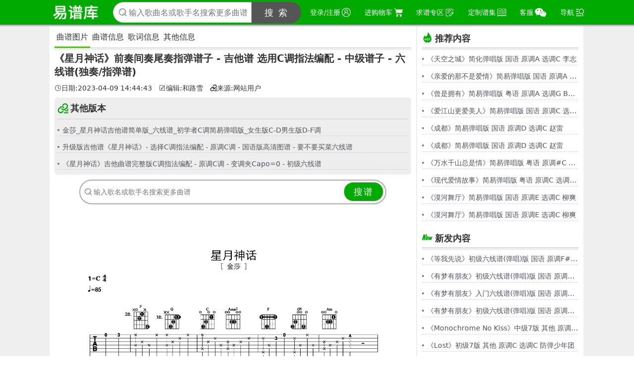

--- FILE ---
content_type: text/html
request_url: https://www.yipuku.com/userjitapu/202304/09-5456.html
body_size: 9922
content:
<!DOCTYPE html>
<html lang="zh-CN">
<head>
    <meta charset="utf-8">
    <meta name="viewport" content="width=device-width, initial-scale=1.0, maximum-scale=1.0, user-scalable=0, user-scalable=no, minimal-ui">
    <meta name="applicable-device" content="pc,mobile">
    <meta name="apple-mobile-web-app-capable" content="yes">
    <meta name="msapplication-tap-highlight" content="no">
    <meta name="format-detection" content="address=no, email=no, telphone=no">
    <meta http-equiv="X-UA-Compatible" content="IE=edge">
    <meta http-equiv="cache-control" content="no-transform, no-siteapp">
    <title>《星月神话》前奏间奏尾奏指弹谱子 - 吉他谱 选用C调指法编配 - 中级谱子 - 六线谱(独奏/指弹谱) - 易谱库</title>
    <meta name="keywords" content="星月神话指弹前奏吉他谱,星月神话指弹间奏吉他谱,星月神话指弹尾奏六线谱,C调编配星月神话独奏谱,数字中级指弹独奏谱,六线谱(独奏/指弹谱)">
    <meta name="description" content="YPK易谱库（yipuku.com）的《星月神话》指弹吉他谱子（六线谱(独奏/指弹谱)）由和路雪发布/分享/上传，曲谱含前奏间奏和尾奏的指弹手法。星月神话指弹独奏六线谱选用C调编配，曲谱难易度级别属于中级版的指弹吉他谱，原调是C调，拍子4/4拍，变调夹Capo=0，速度0。">
    <link rel="stylesheet" type="text/css" href="https://img.sutuihuo.com/static/v1/css/myicon/iconfont.css" media="all">
    <link rel="stylesheet" type="text/css" href="https://img.sutuihuo.com/static/v1/css/PublicAuto.css">
    <link rel="stylesheet" type="text/css" href="https://img.sutuihuo.com/static/v1/css/arc-ImgPuAuto.css">
    <style>
        #content_views pre {
            -webkit-touch-callout: none;
            -webkit-user-select: none;
            -khtml-user-select: none;
            -moz-user-select: none;
            -ms-user-select: none;
            user-select: none;
        }

        #content_views pre code {
            -webkit-touch-callout: none;
            -webkit-user-select: none;
            -khtml-user-select: none;
            -moz-user-select: none;
            -ms-user-select: none;
            user-select: none;
        }

        /** 全局JS hide或show **/
        .dhide {
            display: none !important;
        }

        .dshow {
            display: -webkit-box;
            display: -moz-box;
            display: -ms-flexbox;
            display: -webkit-flex;
            display: flex;
            -webkit-justify-content: center;
            justify-content: center;
            -moz-box-pack: center;
            -webkit-box-pack: center;
            box-pack: center;
            -webkit-align-items: center;
            align-items: center;
            -webkit-box-align: center;
            -moz-box-align: center;
            box-align: center;
        }
    </style>
    <!-- BDTS -->
<script>
(function(){
    var bp = document.createElement('script');
    var curProtocol = window.location.protocol.split(':')[0];
    if (curProtocol === 'https') {
        bp.src = 'https://zz.bdstatic.com/linksubmit/push.js';
    }
    else {
        bp.src = 'http://push.zhanzhang.baidu.com/push.js';
    }
    var s = document.getElementsByTagName("script")[0];
    s.parentNode.insertBefore(bp, s);
})();
</script>
<!-- TTTS -->
<script>
(function(){
var el = document.createElement("script");
el.src = "https://lf1-cdn-tos.bytegoofy.com/goofy/ttzz/push.js?24c77d1a687ae5602e0cb1ba0a6eaf35fd90441d9e1ffe4a64bc533a16284907fd9a9dcb5ced4d7780eb6f3bbd089073c2a6d54440560d63862bbf4ec01bba3a";
el.id = "ttzz";
var s = document.getElementsByTagName("script")[0];
s.parentNode.insertBefore(el, s);
})(window)
</script>
</head>
<body>
    <input type="hidden" name="id" value="5456">
    <div class="headlayer">
    <div class="header">
        <div class="head-nav">
            <a href="https://www.yipuku.com/" class="logo"></a>
            <div class="nav-so-fo">
                <form action="https://my.yipuku.com/music/search/" method="get" onsubmit="return checkSearchForm(this)">
                    <input class="iconfont icon-a2-sousuo3" type="text" name="keyword"
                        placeholder="&nbsp;输入歌曲名或歌手名搜索更多曲谱">
                    <button type="submit">搜 索</button>
                </form>
            </div>
            <div class="nav-login dhide">
                <!--登陆前头像-->
                <a class="show-layer login-show" data-show-layer="pu-layer-login"><i
                        class="iconfont icon-a3-touxiang1"></i><em></em></a>
                <!--登陆后头像-->
                <a href="https://my.yipuku.com/index/user/index.html" class="show-layer login-hide"><i
                        class="iconfont icon-a89-ucenter"></i><em></em></a>
            </div>
            <div class="nav-txt">
                <!--登陆前头像-->
                <span class="show-layer login-show" data-show-layer="pu-layer-login">
                    <em>登录/注册</em><i class="iconfont icon-a3-touxiang1"></i>
                </span>
                <span class="login-hide">
                    <!--登陆后头像-->
                    <a href="https://my.yipuku.com/index/user/index.html">
                        <em>用户中心</em><i class="iconfont icon-a89-ucenter"></i>
                    </a>
                </span>
                <span>
                    <a href="https://my.yipuku.com/music/cart">
                        <em>进购物车</em><i class="iconfont icon-a16-cart-none"></i>
                    </a>
                </span>
                <span>
                    <a href="https://my.yipuku.com/music/apply_music/">
                        <em>求谱专区</em><i class="iconfont icon-a93-qiupu"></i>
                    </a>
                </span>
                <span>
                    <a href="https://my.yipuku.com/music/puji/">
                        <em>定制谱集</em><i class="iconfont icon-a32-shuben4"></i>
                    </a>
                </span>
                <span class="show-layer" data-show-layer="pu-layer-kefu"><em>客服</em><i
                        class="iconfont icon-a4-weixin"></i></span>
                <span class="show-layer" data-show-layer="pu-layer-search"><em>导航</em><i
                        class="iconfont icon-a2-sousuo2"></i></span>
            </div>
            <!-- 移动端显示 -->
            <div class="nav-so-mo">
                <span class="show-layer login-show" data-show-layer="pu-layer-login">
                    <i class="iconfont icon-a3-touxiang1"></i>
                </span>
                <span class="login-hide">
                    <!--登陆后头像-->
                    <a href="https://my.yipuku.com/index/user/index.html" class="show-layer"><i
                            class="iconfont icon-a89-ucenter"></i><em></em></a>
                </span>
                <span>
                    <!--购物车-->
                    <a href="https://my.yipuku.com/music/cart" class="show-layer"><i
                            class="iconfont icon-a16-cart-none"></i><em></em></a>
                </span>
                <span>
                    <!--求谱-->
                    <a href="https://my.yipuku.com/music/apply_music/" class="show-layer"><i
                            class="iconfont icon-a93-qiupu"></i><em></em></a>
                </span>
                <span>
                    <!--谱书-->
                    <a href="https://my.yipuku.com/music/puji/" class="show-layer"><i
                            class="iconfont icon-a32-shuben4"></i><em></em></a>
                </span>
                <span class="show-layer" data-show-layer="pu-layer-kefu">
                    <!--客服-->
                    <i class="iconfont icon-a4-weixin"></i>
                </span>
                <span class="show-layer" data-show-layer="pu-layer-search">
                    <!--导航-->
                    <i class="iconfont icon-a2-sousuo2"></i>
                </span>
            </div>
        </div>
    </div>
</div>
    <div class="container">
        <div class="bd">
            <div class="bd-main">
                <div class="arc-l">
                    <div class="arc-out">
                        <div class="laycon-arc-tab">
                          <ul id="nav2" class="link_tab">
                            <li class="current-arc-tab undefined" oldclassname="undefined" currentnum="0">曲谱图片</li>
                            <li oldclassname="" currentnum="1" class="">曲谱信息</li>
                            <li oldclassname="" currentnum="2" class="">歌词信息</li>
                            <li oldclassname="" currentnum="3" class="">其他信息</li>
                          </ul>
                          <div id="cardarea2">
                            <div class="item" style="display: block;">
                                <div class="score-img">
                                    <h1>《星月神话》前奏间奏尾奏指弹谱子 - 吉他谱 选用C调指法编配 - 中级谱子 - 六线谱(独奏/指弹谱)</h1>
                                    <span>
                                        <label><i class="iconfont icon-a10-shijian"></i>日期:2023-04-09 14:44:43</label>
                                        <label><i class="iconfont icon-a43-bianji"></i>编辑:和路雪</label>
                                        <label><i class="iconfont icon-a72-guanlian"></i>来源:网站用户</label>
                                    </span>
                                                                        <div class="arc-related arc-other">
                                        <h3><i class="iconfont icon-a72-guanlian"></i><em title="星月神话吉他谱其他版本">其他版本</em></h3>
                                        <ul>
                                                                                        <li><a title="金莎_星月神话吉他谱简单版_六线谱_初学者C调简易弹唱版_女生版C-D男生版D-F调" href="https://www.yipuku.com/jiandanjitapu/202201/21-4075.html" target="_blank">金莎_星月神话吉他谱简单版_六线谱_初学者C调简易弹唱版_女生版C-D男生版D-F调</a></li>
                                                                                        <li><a title="升级版吉他谱《星月神话》- 选择C调指法编配 - 原调C调 - 国语版高清图谱 - 要不要买菜六线谱" href="https://www.yipuku.com/userjitapu/202304/09-5191.html" target="_blank">升级版吉他谱《星月神话》- 选择C调指法编配 - 原调C调 - 国语版高清图谱 - 要不要买菜六线谱</a></li>
                                                                                        <li><a title="《星月神话》吉他曲谱完整版C调指法编配 - 原调C调 - 变调夹Capo=0 - 初级六线谱" href="https://www.yipuku.com/userjitapu/202304/09-5762.html" target="_blank">《星月神话》吉他曲谱完整版C调指法编配 - 原调C调 - 变调夹Capo=0 - 初级六线谱</a></li>
                                                                                    </ul>
                                    </div>
                                                                        <form action="https://my.yipuku.com/music/search/" method="get" onsubmit="return checkSearchForm(this)">
                                        <div class="layer-cart-uot arc-so-str">
                                            <div class="search">
                                                <div class="soso-fo">
                                                        <input class="iconfont icon-a2-sousuo3" type="text" name="keyword" placeholder="&#xe62e;&nbsp;输入歌名或歌手名搜索更多曲谱">
                                                        <button type="submit">搜谱</button>
                                                </div>
                                            </div>
                                        </div>
                                    </form>
                                                                                <p><img src="https://img.sutuihuo.com/uploads/allimg/44userjitapu/open/big/pc/202303/0409/1_3648_20230319022647nv2odlnfs2b.png" alt="星月神话C调吉他谱六线谱简谱" /></p>                                                                        </div>
                            </div>
                            <div class="item display_none" style="display: none;">
                              <div class="score-info">
                                <div class="main-info">
                                    <div class="main-info-titl">
                                      <h3>星月神话吉他谱</h3>
                                      <span>基础信息</span>
                                    </div>
                                    <ul>
                                        <li> <span class="info-l">演唱</span> <span class="info-r">金莎</span> </li>
                                        <li> <span class="info-l">原唱</span> <span class="info-r">金莎</span> </li>
                                        <li> <span class="info-l">语言</span> <span class="info-r">国语</span> </li>
                                        <li> <span class="info-l">难易度</span> <span class="info-r">中级六线谱(独奏)版</span> </li>
                                        <li> <span class="info-l">原调</span> <span class="info-r">C</span> </li>
                                        <li> <span class="info-l">编配选调</span> <span class="info-r">C</span> </li>
                                        <li> <span class="info-l">拍子</span> <span class="info-r">4/4转4/4</span> </li>
                                        <li> <span class="info-l">速度</span> <span class="info-r">0</span> </li>
                                        <li> <span class="info-l">男声调变调夹品位</span> <span class="info-r">品（唱调）</span> </li>
                                        <li> <span class="info-l">女声调变调夹品位</span> <span class="info-r">品（唱调）</span> </li>
                                        <li> <span class="info-l">是否有大横按和弦</span> <span class="info-r">无</span> </li>
                                        <li> <span class="info-l">曲谱包含</span> <span class="info-r"></span> </li>
                                        <li> <span class="info-l">本谱所用到的和弦</span> <span class="info-r"></span> </li>
                                        <li> <span class="info-l">前奏</span> <span class="info-r"></span> </li>
                                        <li> <span class="info-l">主歌</span> <span class="info-r"></span> </li>
                                        <li> <span class="info-l">副歌</span> <span class="info-r"></span> </li>
                                        <li> <span class="info-l">间奏</span> <span class="info-r"></span> </li>
                                        <li> <span class="info-l">尾奏</span> <span class="info-r"></span> </li>
                                    </ul>
                                </div>
                                <div class="main-info-tips">
                                  <p>其他说明：YPK易谱库（yipuku.com）的《星月神话》指弹吉他谱子（六线谱(独奏/指弹谱)）由和路雪发布/分享/上传，曲谱含前奏间奏和尾奏的指弹手法。星月神话指弹独奏六线谱选用C调编配，曲谱难易度级别属于中级版的指弹吉他谱，原调是C调，拍子4/4拍，变调夹Capo=0，速度0。</p>
                                </div>
                              </div>

                            </div>
                            <div class="item display_none" style="display: none;">
                                <div class="lyric-content">
                                    <h3>《星月神话》曲谱歌词</h3>
                                                                    </div>
                            </div>
                            <div class="item display_none" style="display: none;">
                              <div class="other-info">
                                <div class="crumbs">
                                    <i class="iconfont icon-a33-dingwei"></i>
                                    <a title="易谱库" href="https://www.yipuku.com/">主页</a> &gt; <a href="https://www.yipuku.com/userjitapu/">用户吉他谱</a> &gt; 
                                    <h2><a href="https://www.yipuku.com/userjitapu/202304/09-5456.html">《星月神话》前奏间奏尾奏指弹谱子 - 吉他谱 选用C调指法编配 - 中级谱子 - 六线谱(独奏/指弹谱)</a></h2>
                                </div>
                                <div class="other-content">
                                    <h3>《星月神话》曲谱其他相关信息</h3>
                                                                    </div>
                              </div>
                            </div>
                                                        <div class="whole">
                                <span><i class="iconfont icon-a60-nanyiinfo"></i>提示: 应制谱师要求，此谱仅提供部分预览，如需查看完整版请通过下方按钮解锁或用谱集劵兑换！</span>
                                <button type="button">
                                        
                                                                                    <a href="https://my.yipuku.com/music/buy/buy/id/5456"><i class="iconfont icon-a17-suozhu"></i><em>解锁完整版</em></a>
                                                                                </button>
                                <label><i class="iconfont icon-a24-help"></i>解锁曲谱前后有任何问题，请添加曲谱解锁页面的客服协助您解决！</label>
                            </div>
                                                        <form action="https://my.yipuku.com/music/search/" method="get" onsubmit="return checkSearchForm(this)">
                                <div class="layer-cart-uot arc-so-end">
                                    <div class="search">
                                        <div class="soso-fo">
                                                <input class="iconfont icon-a2-sousuo3" type="text" name="keyword" placeholder="&#xe62e;&nbsp;输入歌名或歌手名搜索更多曲谱">
                                                <button type="submit">搜谱</button>
                                        </div>
                                    </div>
                                </div>
                            </form>
                          </div>
                        </div>
                        <input type="hidden" id="kp_OtherRegional" value="nav2,li,cardarea2,item,current-arc-tab" title="选项卡连接JS必不可少">
                      </div>
                    
                      <div class="arc-related">
                        <h3><i class="iconfont icon-a72-guanlian"></i><em>相关内容</em></h3>
                        <ul>
                                                            <li>
                                    <a title="金莎_星月神话吉他谱简单版_六线谱_初学者C调简易弹唱版_女生版C-D男生版D-F调" href="https://www.yipuku.com/jiandanjitapu/202201/21-4075.html" target="_blank">金莎_星月神话吉他谱简单版_六线谱_初学者C调简易弹唱版_女生版C-D男生版D-F调</a>
                                </li>
                                                            <li>
                                    <a title="升级版吉他谱《星月神话》- 选择C调指法编配 - 原调C调 - 国语版高清图谱 - 要不要买菜六线谱" href="https://www.yipuku.com/userjitapu/202304/09-5191.html" target="_blank">升级版吉他谱《星月神话》- 选择C调指法编配 - 原调C调 - 国语版高清图谱 - 要不要买菜六线谱</a>
                                </li>
                                                            <li>
                                    <a title="《星月神话》吉他曲谱完整版C调指法编配 - 原调C调 - 变调夹Capo=0 - 初级六线谱" href="https://www.yipuku.com/userjitapu/202304/09-5762.html" target="_blank">《星月神话》吉他曲谱完整版C调指法编配 - 原调C调 - 变调夹Capo=0 - 初级六线谱</a>
                                </li>
                                                            <li>
                                    <a title="金莎的完整版吉他六线谱《星月神话》- 初级国语吉他谱 - D调指法编配 - 变调夹Capo=0" href="https://www.yipuku.com/userjitapu/202304/09-6062.html" target="_blank">金莎的完整版吉他六线谱《星月神话》- 初级国语吉他谱 - D调指法编配 - 变调夹Capo=0</a>
                                </li>
                                                            <li>
                                    <a title="简易版星月神话钢琴谱 - 金莎C调最简版 - 简易版图片下载" href="https://www.yipuku.com/usergangqinpu/202308/31-12180.html" target="_blank">简易版星月神话钢琴谱 - 金莎C调最简版 - 简易版图片下载</a>
                                </li>
                                                            <li>
                                    <a title="男生版六线谱《星月神话》吉他谱_详细_C调容易弹唱_金莎原曲六线谱简化版" href="https://www.yipuku.com/jingdianjitapu/202207/15-147561.html" target="_blank">男生版六线谱《星月神话》吉他谱_详细_C调容易弹唱_金莎原曲六线谱简化版</a>
                                </li>
                                                            <li>
                                    <a title="曾是拥有六线谱简单版_Beyond吉他谱初学者G调版_简易弹唱_无大横按粤语版" href="https://www.yipuku.com/jiandanjitapu/202201/19-3861.html" target="_blank">曾是拥有六线谱简单版_Beyond吉他谱初学者G调版_简易弹唱_无大横按粤语版</a>
                                </li>
                                                            <li>
                                    <a title="不浪漫罪名吉他谱男生版A-B调简单版_王杰六线谱G调初学者简易弹唱版_女生版C-D调" href="https://www.yipuku.com/jiandanjitapu/202201/19-3856.html" target="_blank">不浪漫罪名吉他谱男生版A-B调简单版_王杰六线谱G调初学者简易弹唱版_女生版C-D调</a>
                                </li>
                                                            <li>
                                    <a title="沉默是金吉他谱C调初学者版_无大横按简单六线谱_张国荣简易弹唱粤语版" href="https://www.yipuku.com/jiandanjitapu/202201/19-3862.html" target="_blank">沉默是金吉他谱C调初学者版_无大横按简单六线谱_张国荣简易弹唱粤语版</a>
                                </li>
                                                            <li>
                                    <a title="海阔天空吉他谱C调初学者版_无大横按简单六线谱_Beyond简易弹唱粤语版" href="https://www.yipuku.com/jiandanjitapu/202201/19-3891.html" target="_blank">海阔天空吉他谱C调初学者版_无大横按简单六线谱_Beyond简易弹唱粤语版</a>
                                </li>
                                                    </ul>
                    </div>
                    <div class="arc-related">
                      <h3><i class="iconfont icon-a40-xihuan"></i><em>猜你喜欢</em></h3>
                      <ul>
                                                    <li>
                                <a title="《恋曲1990》吉他谱男生版C-E调简单版_罗大佑六线谱C调初级简化弹唱版_女生版F-G调" href="https://www.yipuku.com/jianhuajitapu/202208/02-159709.html" target="_blank">《恋曲1990》吉他谱男生版C-E调简单版_罗大佑六线谱C调初级简化弹唱版_女生版F-G调</a>
                            </li>
                                                    <li>
                                <a title="《星座》C调吉他谱_简化扫弦版_有大横按弹唱_无需变调夹" href="https://www.yipuku.com/jingdianjitapu/202207/15-147557.html" target="_blank">《星座》C调吉他谱_简化扫弦版_有大横按弹唱_无需变调夹</a>
                            </li>
                                                    <li>
                                <a title="如愿C五线谱简谱 -王菲C调简谱版 - 新手入门完整版" href="https://www.yipuku.com/usergangqinpu/202310/07-13763.html" target="_blank">如愿C五线谱简谱 -王菲C调简谱版 - 新手入门完整版</a>
                            </li>
                                                    <li>
                                <a title="伴奏版谱子《安妮》六线谱 - 中级吉他谱 - 图片谱 - 王杰国语歌谱 - C调编配" href="https://www.yipuku.com/jinjipu/202301/20-198861.html" target="_blank">伴奏版谱子《安妮》六线谱 - 中级吉他谱 - 图片谱 - 王杰国语歌谱 - C调编配</a>
                            </li>
                                                    <li>
                                <a title="G调完整谱扫弦版《也许我可以无视死亡》吉他谱 - 国语六线谱 - 六线谱(弹唱谱) - 原调G调" href="https://www.yipuku.com/userjitapu/202304/09-9251.html" target="_blank">G调完整谱扫弦版《也许我可以无视死亡》吉他谱 - 国语六线谱 - 六线谱(弹唱谱) - 原调G调</a>
                            </li>
                                                    <li>
                                <a title="《姬和不如》吉他曲谱C调编配 - 隔壁老樊 - 国语吉他谱 - 歌曲原调E调" href="https://www.yipuku.com/jinjipu/202212/30-195682.html" target="_blank">《姬和不如》吉他曲谱C调编配 - 隔壁老樊 - 国语吉他谱 - 歌曲原调E调</a>
                            </li>
                                                    <li>
                                <a title="李荣浩的完整版吉他六线谱《不遗憾》- 初级国语吉他谱 - D调指法编配 - 变调夹Capo=0" href="https://www.yipuku.com/userjitapu/202304/09-9224.html" target="_blank">李荣浩的完整版吉他六线谱《不遗憾》- 初级国语吉他谱 - D调指法编配 - 变调夹Capo=0</a>
                            </li>
                                                    <li>
                                <a title="《第一次爱的人》吉他谱指弹法 - 吉他谱 选用D调指法编配 - 中级谱子 - 六线谱(独奏/指弹谱)" href="https://www.yipuku.com/userjitapu/202304/09-10923.html" target="_blank">《第一次爱的人》吉他谱指弹法 - 吉他谱 选用D调指法编配 - 中级谱子 - 六线谱(独奏/指弹谱)</a>
                            </li>
                                                    <li>
                                <a title="完全版高清吉他谱《浪子闲话》- 花僮初级版高清图谱 - 选用Ab调手法编配 - 变调夹Capo=0" href="https://www.yipuku.com/userjitapu/202304/09-8671.html" target="_blank">完全版高清吉他谱《浪子闲话》- 花僮初级版高清图谱 - 选用Ab调手法编配 - 变调夹Capo=0</a>
                            </li>
                                                    <li>
                                <a title="《爱得太迟》节奏吉他谱_完全谱C调_初级简洁版有大横按_古巨基弹唱六线谱" href="https://www.yipuku.com/yueyuegejitapu/202207/26-189700.html" target="_blank">《爱得太迟》节奏吉他谱_完全谱C调_初级简洁版有大横按_古巨基弹唱六线谱</a>
                            </li>
                                              </ul>
                  </div>

                </div>
                <div class="so-r">
  <div class="so-r-son">
      <div class="so-r-tj">
          <h3><i class="iconfont icon-a28-hot"></i><em>推荐内容</em></h3>
          <ul>
                            <li>
                <a title="天空之城吉他谱C调简单版适合零基础初学者入门最易上手的谱子" href="https://www.yipuku.com/jiandanjitapu/202208/30-4563.html" target="_blank">《天空之城》简化弹唱版 国语 原调A 选调C 李志</a>
              </li>
                          <li>
                <a title="张韶涵亲爱的那不是爱情吉他谱C调和弦简单版男生吉他弹唱的谱子" href="https://www.yipuku.com/jiandanjitapu/202208/30-4564.html" target="_blank">《亲爱的那不是爱情》简易弹唱版 国语 原调A 选调G 张韶涵</a>
              </li>
                          <li>
                <a title="Beyond曾是拥有吉他谱原唱C调简单完整粤语版吉他弹唱六线谱图" href="https://www.yipuku.com/jiandanjitapu/202208/30-4565.html" target="_blank">《曾是拥有》简易弹唱版 粤语 原调A 选调G Beyond,黄家驹</a>
              </li>
                          <li>
                <a title="爱江山更爱美人吉他谱C调简单版适合男女生自学吉他弹唱的谱子" href="https://www.yipuku.com/jiandanjitapu/202208/30-4566.html" target="_blank">《爱江山更爱美人》简易弹唱版 国语 原调C 选调C 李丽芬</a>
              </li>
                          <li>
                <a title="赵雷成都吉他谱C调和弦简单完整版吉他弹唱最易上手的六线谱谱子" href="https://www.yipuku.com/jiandanjitapu/202208/30-4567.html" target="_blank">《成都》简易弹唱版 国语 原调D 选调C 赵雷</a>
              </li>
                          <li>
                <a title="成都吉他谱简单完整版新手初学者入门弹唱最易上手的六线谱谱子" href="https://www.yipuku.com/jiandanjitapu/202208/30-4568.html" target="_blank">《成都》简易弹唱版 国语 原调D 选调C 赵雷</a>
              </li>
                          <li>
                <a title="万水千山总是情吉他谱C调配和弦指法简版双手吉他弹唱的曲子图片" href="https://www.yipuku.com/jiandanjitapu/202208/30-4569.html" target="_blank">《万水千山总是情》简易弹唱版 粤语 原调#C 选调C 汪明荃</a>
              </li>
                          <li>
                <a title="现代爱情故事六线谱C调简单版_张智霖/许秋怡吉他新手和弦简谱_简易弹唱版_C调男生版" href="https://www.yipuku.com/jiandanjitapu/202208/30-4570.html" target="_blank">《现代爱情故事》简易弹唱版 粤语 原调C 选调C 张智霖,许秋怡</a>
              </li>
                          <li>
                <a title="漠河舞厅六线谱入门级C调吉他谱_简单版柳爽吉他和弦谱_初学者简易弹唱版简谱_男生版C调" href="https://www.yipuku.com/jiandanjitapu/202208/30-4571.html" target="_blank">《漠河舞厅》简易弹唱版 国语 原调E 选调C 柳爽</a>
              </li>
                          <li>
                <a title="简单版漠河舞厅吉他谱C_男生版C调六线简谱_柳爽吉他谱_和弦弹唱简谱" href="https://www.yipuku.com/jiandanjitapu/202208/30-4572.html" target="_blank">《漠河舞厅》简易弹唱版 国语 原调E 选调C 柳爽</a>
              </li>
                      </ul>
      </div>
      <div class="so-r-tj">
          <h3><i class="iconfont icon-a23-zuixin"></i><em>新发内容</em></h3>
          <ul>
                            <li>
                <a title="弹唱完整版谱子《等我先说》六线谱 - 选调C调 - 国语版 - 夏天Alex经典吉他谱" href="https://www.yipuku.com/jinjiepu/202401/06-13825.html" target="_blank">《等我先说》初级六线谱(弹唱)版 国语 原调F# 选调C 夏天Alex</a>
              </li>
                          <li>
                <a title="G调完整谱扫弦版《有梦有朋友》吉他谱 - 国语六线谱 - 六线谱(弹唱谱) - 原调Bb调" href="https://www.yipuku.com/jinjiepu/202401/05-13824.html" target="_blank">《有梦有朋友》初级六线谱(弹唱)版 国语 原调Bb 选调G 伍思凯</a>
              </li>
                          <li>
                <a title="《有梦有朋友》吉他谱 - 用弹唱节奏型编配 -选调C调 - 伍思凯六线谱精选 - 国语" href="https://www.yipuku.com/jiandanjitapu/202401/05-13823.html" target="_blank">《有梦有朋友》入门六线谱(弹唱)版 国语 原调Bb 选调C 伍思凯</a>
              </li>
                          <li>
                <a title="伍思凯《有梦有朋友》木吉他版弹唱吉他谱 - 原调Bb调 - 六线谱选调G调编配 - 国语版曲谱高清图片" href="https://www.yipuku.com/jinjiepu/202401/05-13822.html" target="_blank">《有梦有朋友》初级六线谱(弹唱)版 国语 原调Bb 选调G 伍思凯</a>
              </li>
                          <li>
                <a title="Monochrome No KissC调五线谱简谱 -シドC调简谱版 - 新手入门完整版" href="https://www.yipuku.com/usergangqinpu/202310/15-13808.html" target="_blank">《Monochrome No Kiss》中级7版 其他 原调C 选调C シド</a>
              </li>
                          <li>
                <a title="简易版Lost钢琴谱 - 防弹少年团C调最简版 - 简易版图片下载" href="https://www.yipuku.com/usergangqinpu/202310/15-13809.html" target="_blank">《Lost》初级7版 其他 原调C 选调C 防弹少年团</a>
              </li>
                          <li>
                <a title="Hip钢琴五线谱 - MAMAMOOF调完整版曲谱图片 - 初学者双手简单版" href="https://www.yipuku.com/usergangqinpu/202310/15-13810.html" target="_blank">《Hip》中级7版 其他 原调F 选调F MAMAMOO</a>
              </li>
                          <li>
                <a title="去有风的地方钢琴谱简谱 - 适合0基础G调简单版 - 初学者单手简谱" href="https://www.yipuku.com/usergangqinpu/202310/15-13811.html" target="_blank">《去有风的地方》初级7版 国语 原调G 选调G 郁可唯</a>
              </li>
                          <li>
                <a title="原版普通朋友钢琴谱 - 陶喆经典完整钢琴谱 - 小白0基础入门版" href="https://www.yipuku.com/usergangqinpu/202310/15-13812.html" target="_blank">《普通朋友》初级7版 国语 原调F 选调F 陶喆</a>
              </li>
                          <li>
                <a title="你，好不好钢琴伴奏 - 周兴哲Bb调钢琴弹唱 - 五线谱钢伴带和弦" href="https://www.yipuku.com/usergangqinpu/202310/15-13813.html" target="_blank">《你，好不好》初级6版 国语 原调Bb 选调Bb 周兴哲</a>
              </li>
                      </ul>
      </div>
      <div class="so-r-tit">
          <h3><i class="iconfont icon-a32-shuben4"></i><em>谱集(书)定制与说明</em></h3>
          <ul class="pushu-tip">
              <li>1、如果你想解锁单首曲谱，请直接点击搜索结果的歌名即可进入解锁页面。</li>
              <li>2、如果您想定制一本全部都是自己喜欢的歌曲谱集（谱书），请点击搜索结果的“选入谱书目录”深绿色按钮，将某首曲谱选选至“谱集定制（曲谱预选列表）”的列表中，选满120首后，使用118个音符兑换即可装订成册，并且包邮到家。</li>
              <li class="dhide">3、谱集(书)定制视频操作教程与图解：</li>
          </ul>
          <ul class="pushu-tip-btn dhide">
              <li><i class="iconfont icon-a9-shipin"></i>操作演示视频</li>
              <li><i class="iconfont icon-a59-bianpeiinfo"></i>操作界面图解</li>
          </ul>
          <ul class="pushu-tip">
              <li class="col-red">3、如果您觉得一首一首挑比较费时间，可以直接在下方现成的谱集目录的基础上更换您要的曲谱，省时省力！点击“应用目录”即可将对应的谱集的目录一次性显示在“谱集定制（曲谱预选列表）”区域中。</li>
          </ul>
          <ul class="pushu-tip-prd">
                                <li>
                      <span>
                          <label>粤语专集</label>
                      </span>
                      <p><a title="查看这本谱集（书）的目录和详细介绍" href="https://my.yipuku.com/music/music_book/?id=4" target="_blank">查看详情</a></p>
                      <p class="a-blu"><a title="点此即可将这本书的目录一键显示到右边的谱书目录已选曲谱的区域中" class="importBook" data-id="4">使用目录</a></p>
                  </li>
                                <li>
                      <span>
                          <label>国语专集</label>
                      </span>
                      <p><a title="查看这本谱集（书）的目录和详细介绍" href="https://my.yipuku.com/music/music_book/?id=5" target="_blank">查看详情</a></p>
                      <p class="a-blu"><a title="点此即可将这本书的目录一键显示到右边的谱书目录已选曲谱的区域中" class="importBook" data-id="5">使用目录</a></p>
                  </li>
                                <li>
                      <span>
                          <label>国语粤语合集</label>
                      </span>
                      <p><a title="查看这本谱集（书）的目录和详细介绍" href="https://my.yipuku.com/music/music_book/?id=6" target="_blank">查看详情</a></p>
                      <p class="a-blu"><a title="点此即可将这本书的目录一键显示到右边的谱书目录已选曲谱的区域中" class="importBook" data-id="6">使用目录</a></p>
                  </li>
                        </ul>
      </div>
  </div>
</div>
            </div>
        </div>
    </div>
        <div class="footer">
        <div class="footer-con">
            <p>易谱库 yipuku.com</p>
            <p>2017-2024 易谱库 , All Rights Reserved. <a href="https://beian.miit.gov.cn/" target="_blank">桂ICP备2022001177号</a></p>
        </div>
    </div>
    <!--底部上弹层 登陆注册 S-HTML -->
    <div class="pu-overlay" id="pu-layer-login">
        <div class="pu-layer-wrap layer-login-wh">
            <i class="puLayer-close puLayer-cancel iconfont icon-a57-close"></i>
            <div class="puLayer-con">
                <div class="layer-tit-glb">
                    <i class="iconfont icon-a3-touxiang1"></i>
                    <h4>登陆/注册</h4>
                </div>
                <div class="layer-con-uot">
                    <div class="login-input">
                        <div class="reg-tips"><i class="iconfont icon-a60-nanyiinfo"></i><em>注:若手机号未登陆过，系统会自动注册新帐号</em>
                        </div>
                        <div class="reg-tips2 dhide">
                            <!--当切换为密码登陆时显示，用于占位-->
                        </div>
                        <div class="login-inp-out">
                            <div class="login-mobel">
                                <span><em>手机号</em><i class="iconfont icon-a29-shouji"></i></span>
                                <input type="text" name="phone" placeholder="若是首次登陆则自动注册账号" validate="true">
                            </div>
                            <div class="login-inp-tips phone-tips dhide">
                                <i class="iconfont icon-a30-tips"></i>
                                <em>手机号不能为空，请正确输入！</em>
                            </div>
                        </div>
                        <div class="login-in">
                            <button id="login-btn-next" data-type="account" class="login-btn clr">下一步</button>
                            <button id="login-btn" data-type="account" class="login-btn clr dhide">登陆</button>
                        </div>
                    </div>
                </div>
                <div class="login-tips">
                    <h5 class="show-layer" data-show-layer="login-tips-more"><i class="iconfont icon-a24-help"></i><em>登录/注册常见问题</em></h5>
                </div>
            </div>
        </div>
    </div>
    <!--底部上弹层 登陆注册 E -->
        <!-- 登陆注册 常见问题 S -->
    <div class="pu-overlay" id="login-tips-more">
        <!-- 此区域内容可变 -->
        <div class="pu-layer-wrap login-tips-con">
            <i class="puLayer-close puLayer-cancel iconfont icon-a57-close"></i>
            <div class="puLayer-con">
                <div class="layer-tit-glb">
                    <i class="iconfont icon-a60-nanyiinfo"></i>
                    <h4>温馨提示</h4>
                </div>
                <div class="help-tips">
                    <p>1.如果您已注册并设置了登录密码，请直接使用密码登录即可。</p>
                    <p>2.老用户登录时若遇系统提示设置密码是因系统维护升级后统一重置了密码，请重新设置登录密码即可。</p>
                    <p>3.若有其他问题请联系<ins class="customer show-layer" data-show-layer="pu-layer-kefu"><i class="iconfont icon-a4-weixin"></i><em>客服微信</em></ins>
                    </p>
                </div>
            </div>
        </div>
    </div>
    <!-- 登陆注册 常见问题 E -->
        <!--底部上弹层 联系客服 S-HTML -->
    <div class="pu-overlay" id="pu-layer-kefu">
        <div class="pu-layer-wrap layer-kefu-wh">
            <i class="puLayer-close puLayer-cancel iconfont icon-a57-close"></i>
            <div class="puLayer-con">
                <div class="layer-tit-glb show-layer" data-show-layer="pu-layer-kefu">
                    <i class="iconfont icon-a38-kefu"></i>
                    <h4>联系客服</h4>
                </div>
                <div class="layer-con-uot">
                    <div class="kefu-txt"><i class="iconfont icon-a4-weixin"></i><em>易谱库客服微信号：</em><ins
                            id="wechat">jtp66988</ins><i class="iconfont icon-a39-fuzhi wechat-copy"></i></div>
                    <div class="kefu-txt-saoma">或者微信扫下方二维码添加客服微信号！</div>
                    <div class="kefu-code"></div>
                    <div class="kefu-tips">
                        <h5><i class="iconfont icon-a60-nanyiinfo"></i><em>温馨提示：</em></h5>
                        <p>1.客服在线时段为：早9:00-晚22:30，其他时段请发微信消息留言，客服在线后会第一时间回复您！</p>
                        <p>2.有任何购谱/谱集或曲谱下载等问题，请及时联系客服微信协助您解决！</p>
                    </div>
                </div>
            </div>
        </div>
    </div>
    <!--底部上弹层 联系客服 E -->
        <!--移动端时 底部上弹层 搜索层 S -->
    <div class="pu-overlay" id="pu-layer-search">
        <div class="pu-layer-wrap layer-nav-wh">
            <i class="puLayer-close puLayer-cancel iconfont icon-a57-close"></i>
            <div class="puLayer-con">
                <div class="layer-tit-glb">
                    <ul class="layer-nav-login">
                        <li class="show-layer login-show" data-show-layer="pu-layer-login"><i class="iconfont icon-a3-touxiang1"></i>登录/注册</li>
                        <li class="login-hide">
                            <a href="https://my.yipuku.com/index/user/index">
                                <i class="iconfont icon-a89-ucenter"></i><em class="my-phone"></em>用户中心
                            </a>
                        </li>
                        <li class="login-exit login-hide">
                                <i class="iconfont icon-a84-exit"></i><em>退出登录</em>
                        </li>
                    </ul>
                </div>
                <div class="layer-sonav-tit">
                    <i class="iconfont icon-a2-sousuo3"></i><span>搜索曲谱</span>
                </div>
                <form action="https://my.yipuku.com/music/search/" method="get" onsubmit="return checkSearchForm(this)">
                    <div class="layer-cart-uot">
                        <div class="search">
                            <div class="soso-fo">
                                    <input class="iconfont icon-a2-sousuo3" type="text" name="keyword" placeholder="&#xe62e;&nbsp;输入歌名或歌手名搜索更多曲谱">
                                    <button type="submit">搜索</button>
                            </div>
                        </div>
                    </div>
                </form>
                <div class="layer-sonav-tit">
                    <i class="iconfont icon-a1-caidan"></i><span>网站导航</span>
                </div>
                <ul class="layer-so-nav">
                    <li><a href="https://my.yipuku.com/music/apply_music/">求谱专区</a></li>
                    <li><a href="https://my.yipuku.com/music/puji/">谱集定制</a></li>
                    <li><a href="https://www.yipuku.com/tools/jiepaiqi/">节拍器</a></li>
                    <li><a href="https://www.yipuku.com/tools/jiezouxunlian/">节奏训练</a></li>
                    <li><a href="https://www.yipuku.com/jiandanjitapu/">简单吉他谱</a></li>
                    <li><a href="https://www.yipuku.com/jinjiepu/">进阶吉他谱</a></li>
                </ul>
            </div>
        </div>
    </div>
    <!--移动端时 底部上弹层 搜索层 E -->
    <script type="text/javascript" charset="utf-8" src="https://img.sutuihuo.com/static/v1/js/jquery.min.js"></script>
    <script type="text/javascript" charset="utf-8" src="https://img.sutuihuo.com/static/v1/js/layui/layui.js?v=2.6.8"></script>
    <script type="text/javascript" charset="utf-8" src="https://img.sutuihuo.com/static/v1/js/jquery.cookie.js"></script>
    <script type="text/javascript" charset="utf-8" src="https://img.sutuihuo.com/static/v1/js/all.js"></script>
    <script>
var _hmt = _hmt || [];
(function() {
  var hm = document.createElement("script");
  hm.src = "https://hm.baidu.com/hm.js?ff4b82ac7a420551342dff07a5b7dfd3";
  var s = document.getElementsByTagName("script")[0]; 
  s.parentNode.insertBefore(hm, s);
})();
</script>
</body>
</html>


--- FILE ---
content_type: text/css
request_url: https://img.sutuihuo.com/static/v1/css/PublicAuto.css
body_size: 10500
content:
@charset "utf-8";

/*整体规则

1.整体框架按照750PX设计图转rem构造
2.整体布局的外边距以.3rem构造
*/
/*公共*/
.hide {
  display: none;
}

/* 隐藏 */
.show {
  display: block;
}

/* 显示 */
/* 禁用iPhone中Safari的字号自动调整 */
html {
  -webkit-text-size-adjust: 100%;
  -ms-text-size-adjust: 100%;
  /* 解决IOS默认滑动很卡的情况 */
  -webkit-overflow-scrolling: touch;
  color: -internal-root-color;
  font-size: 100px;
}

* {
  box-sizing: content-box;
}
.green {
  border: 0.01rem solid #0a0;
}
.green2 {
  border: 0.01rem solid #ecda06;
}
.blue {
  border: 0.01rem solid #00f;
}
.red {
  border: 0.01rem solid #f00;
}
/* 字体颜色代码 */
.green3 {
  color: #0a0;
}
.blue2 {
  color: #0ae;
}
.blue3 {
  color: #00f;
}
.redtxt {
  color: #f00;
}
.grey {
  color: #bbb;
}
.purple {
  color: #b0b;
}
/* html{-ms-text-size-adjust:none;-webkit-text-size-adjust:none;text-size-adjust:none;font-size:62.5%;} */
/* 禁止缩放表单 */
input[type="submit"],
input[type="reset"],
input[type="button"],
input {
  resize: none;
  border: none;
}
input[type="checkbox"] {
  background: none !important;
  background-color: transparent !important;
  outline: none !important;
  -webkit-appearance: none !important;
}
button:focus,
input:focus {
  outline: none;
}

/* 取消链接高亮 */
body,
div,
ul,
li,
ol,
h1,
h2,
h3,
h4,
h5,
h6,
input,
textarea,
select,
p,
dl,
dt,
dd,
a,
img,
button,
form,
table,
th,
tr,
td,
tbody {
}

/* 移动端点击a链接出现蓝色背景问题解决 */
a,
a:link,
a:active,
a:visited,
a:hover {
  /*background: none;*/
  cursor: pointer;
  -webkit-tap-highlight-color: rgba(0, 0, 0, 0);
  -webkit-tap-highlight-color: transparent;
}

body,
div,
span,
dl,
dt,
dd,
ul,
ol,
li,
h1,
h2,
h3,
h4,
h5,
h6,
label,
form,
button,
input,
textarea,
p,
dt,
dl,
dd,
th,
td,
a {
  margin: 0;
  padding: 0;
  color: #333;
  text-decoration: none;
  font-family: system-ui, -apple-system, BlinkMacSystemFont, Segoe UI, Roboto,
    Ubuntu, Helvetica Neue, Arial, PingFang SC, Microsoft YaHei, sans-serif,
    Apple Color Emoji, Segoe UI Emoji, Segoe UI Symbol;
  box-sizing: border-box;
  -moz-box-sizing: border-box;
  -webkit-box-sizing: border-box;
  -ms-box-sizing: border-box;
  -o-box-sizing: border-box;
  -webkit-tap-highlight-color: rgba(0, 0, 0, 0);
}

body {
  background-color: #fff;
  /* font-size: 16px; */
  width: 100%;
  margin: 0 auto;
  padding: 0;
  overflow-x: hidden;
  -webkit-font-smoothing: antialiased;
  /* line-height: .8em; */
}

i,
em {
  font-style: normal;
  font-weight: normal;
}

ul,
ol,
li {
  list-style: none;
}

/* 图片自适应 */
img {
  height: auto;
  width: auto\9;
  /* ie8 */
  /*display: block; */
  -ms-interpolation-mode: bicubic;
  /*为了照顾ie图片缩放失真*/
}
/*定义flex布局 全局*/
.flex-use,
.head-nav,
.nav-login a,
.nav-txt,
.nav-txt span,
.nav-txt span a,
.nav-so-fo,
.nav-so-fo form,
.nav-so-fo2,
.nav-so-fo2 form,
.nav-so-bot,
.nav-so-bot span,
.bd-main,
.bd-main2,
.indextext,
.tbtip,
.index-left ul li p,
.index-mid ul li p,
.index-right ul li p,
.score-info ul li,
.so-l .so-no li,
.so-l .so-qiupu li,
.so-l .cart-make li,
.so-l .cart-make li span,
.so-l .cart-make li .qpipt,
.so-l .cart-make li label,
.so-l .cart-make li .lbl-h,
.so-l .cart-make li .lbl-h em,
.so-l .cart-make li .lbl-w,
.so-l .cart-make li .lbl-w em,
.so-l .so-result li,
.so-l .so-result li .so-caozuo,
.so-l-tit h3,
.so-l-tit h3 span,
.so-qiupu-btn,
.so-tit-lay,
.so-tit-lay h4,
.so-tit-lay h4 em,
.so-bb-ms,
.so-bb-ms .bbyr-m,
.so-bb-ms .bbyr-r,
.so-caozuo .cart-join,
.so-caozuo .cart-yulan,
.so-caozuo .cart-xiangqing,
.so-caozuo .cart-xiangqing a,
.so-caozuo .cart-tit-one,
.so-caozuo .cart-tit-one2,
.so-slet-bot,
.so-r-tit h3,
.so-r ul li,
.so-r .puji-dz-list label,
.so-r-tit h5,
.score-info .main-info .main-info-titl,
.layer-nav-login .login-exit a .pushu-tip-btn,
.pushu-tip-btn li,
.cover-layer-con,
.pu-layer-tit,
.layer-tit-glb,
.login-tips h5,
.soso-fo,
.soso-fo button,
.layer-nav-login,
.layer-nav-login li,
.layer-nav-login li a,
.layer-so-hot,
.layer-so-nav,
.layer-sonav-tit,
.cart-caozuo .cart-puid,
.help-tips .puji-add li label,
.help-tips .puji-add li .lbl-h,
.help-tips .puji-add li .lbl-h em,
.help-tips .puji-add li,
.help-tips .puji-add li span,
.help-tips .puji-add li .addipt,
.help-tips .puji-price li,
.help-tips .puji-price li span,
.help-tips .puji-price li label,
.kefu-txt,
.kefu-txt-saoma,
.kefu-tips h5,
.help-tips h5,
.media-layer,
.media-layer label,
.media-layer-edit,
.media-layer-edit span,
.login-input,
.reg-tips,
.login-mobel,
.login-mobel span,
.login-inp-tips,
.login-code,
.login-code span,
.login-cut,
.login-pw,
.login-pw span,
.pushu-tip-prd,
.pushu-tip-prd li,
.pushu-tip-prd li span,
.img-pg,
.img-show,
.all-img-tool,
.sketch,
.sketch li,
.sketch li span,
.sketch li label,
#cardarea2 .item span,
.other-info .crumbs,
.user-related h3,
.user-related ul li a,
.user-updata-pu h3,
.juan-slect,
.juan-txt-t,
.juan-txt-m,
.juan-txt-b,
.quan-pay,
.quan-pay button,
.uppu-sc,
.uppu-sc button,
.yinfu-slect,
.user-related .info-edit li span,
.user-related .info-edit li span em,
.user-updata-pu .pu-updata-lay li,
.user-updata-pu .pu-updata-lay li span,
.user-updata-pu .pu-updata-lay li .qpipt,
.user-updata-pu .pu-updata-lay li .lbl-i .upbut,
.user-updata-pu .pu-updata-lay li .lbl-i,
.user-updata-pu .pu-updata-lay li .lbl-i em,
.user-updata-pu .pu-updata-lay li .lbl-h,
.user-updata-pu .pu-updata-lay li .lbl-h em,
.user-updata-pu .pu-updata-lay li .lbl-w,
.user-updata-pu .pu-updata-lay li .lbl-w em,
.uppu-audio-wj,
.user-pu-banben ol li,
.side-bot li span a,
.userlayer ul li,
.userlayer ul li label,
.arc-related h3,
.searchodder,
.pu-updata-tips h5,
.searchbox,
.pushu-dec h3,
.search-make h4,
.qiupu-r .search-make li,
.qiupu-r .search-make li span,
.qiupu-r .search-make li .qpipt,
.qiupu-r .search-make li label,
.qiupu-r .search-make li .lbl-h,
.qiupu-r .search-make li .lbl-h em,
.qiupu-r .search-make li .lbl-w,
.qiupu-r .search-make li .lbl-w em,
.pushu-btn,
.cover-btn,
.cover-btn span,
.search-r,
.position,
.pu-date,
.pu-date time,
.audio h3,
.pu-date label,
.article,
.other-pu,
.other-pu-item,
.other-pu-item h4,
.other-pu-item span,
.other-pu-item span label,
.pu-tit-lay,
.puji-dz-list,
.search-r .puji-dz-list label,
.pu-tit-lay h4,
.pu-tit-lay h4 em,
.qiupu-r .search-result li,
.qiupu-r .search-no li,
.search-r ul li,
.pu-tit-lay .yulan,
.qiupu-r-tit h3,
.banben-yiren,
.diaoshi,
.diaoshi .pu-tit-shu,
.diaoshi .pu-tit-clo,
.pu-tit-lay .pu-tit-one,
.banben-yiren .pu-tit-one2,
.pushu-dec .pushu-tip-btn,
.pushu-dec .pushu-tip-btn li,
.pushu-dec .pushu-tip-prd,
.pushu-dec .pushu-tip-prd li,
.pushu-dec .pushu-tip-prd li span,
.tab-audio-list,
.audio-wrapper,
.audio-left,
.audio-right,
.audio-time,
.tab-video-list,
.yinfu-bj,
.yinfu-no,
.pu-pg,
.yinfu-btn,
.juan-tips,
.code-pu,
.code-pu span,
.pu-info-all,
.see-info-all,
.pu-infos span,
.pu-infos em,
.search-fo,
.search-fo button,
.ver-img label,
.ver-img,
.ver-txt,
.ver-txt h4,
.ver-txt p,
.ver-out,
.ver-out-side,
.ver-img-side,
.ver-img-side label,
.ver-txt-side,
.ver-txt-side p,
.tab-hot-list,
.side-bar ul li,
.side-bar ul li em,
.pushu-dec h5,
.other-ver h5,
.pu-infos-tit,
.pu-infos-tit span,
.pu-infos-tit em,
.pu-infos-jine,
.pay-code-no,
.pay-code-no label,
.buy-jiesuo-tips,
.pay-popup-but,
.pay-popup-but2,
.pay-popup-code,
.wx-pay-but,
.yinfu-pay-but,
.setmeal-pay-but,
.setmeal-tips,
.pay-befr-tips h5,
.qiupu-tips h5,
.login-touxiang,
.get-code,
.column-tit,
.column-con ul,
.progess,
.progess-value,
.code-btn,
.cart-tit-lay,
.cart-r .puji-dz-list label,
.cart-l-tit h3 span,
.cart-tit-lay h4,
.cart-tit-lay h4 em,
.cart-l .cart-result li,
.cart-l .cart-no li,
.cart-l .cart-make li,
.cart-l .cart-make li span,
.cart-l .cart-make li .qpipt,
.cart-l .cart-make li label,
.cart-l .cart-make li .lbl-h,
.cart-l .cart-make li .lbl-h em,
.cart-l .cart-make li .lbl-w,
.cart-l .cart-make li .lbl-w em,
.cart-l .cart-result li .cart-caozuo,
.cart-caozuo .cart-delete,
.cart-slet-bot,
.cart-r ul li,
.cart-caozuo .cart-yulan,
.cart-banben-yiren .bbyr-r,
.cart-l-tit h3,
.cart-banben-yiren,
.cart-caozuo .cart-tit-one,
.cart-caozuo .cart-tit-one2,
.cart-fo,
.cart-fo button,
.cart-r-tit h5,
.setmeal-tips label,
.puji-tit-lay,
.puji-r .puji-dz-list label,
.puji-l-tit h3 span,
.puji-l .puji-no li,
.puji-l .puji-make li,
.puji-l .puji-make li span,
.puji-l .puji-make li .qpipt,
.puji-l .puji-make li label,
.puji-l .puji-make li .lbl-h,
.puji-l .puji-make li .lbl-h em,
.puji-l .puji-make li .lbl-w,
.puji-l .puji-make li .lbl-w em,
.help-tips .pushu-tip-prd,
.help-tips .pushu-tip-prd li,
.help-tips .pushu-tip-prd li span,
.media-layer span,
.media-layer h5,
.media-layer-edit h5,
.puji-caozuo .puji-delete,
.puji-slet-bot,
.puji-r ul li,
.puji-caozuo .puji-yulan,
.puji-banben-yiren .bbyr-r,
.puji-l-tit h3,
.puji-l .puji-result h5,
.puji-r-tit h3,
.puji-banben-yiren,
.puji-result ol em,
.puji-result ol span,
.puji-fo,
.puji-fo button,
.puji-r-tit h5 {
  display: -webkit-box;
  display: -moz-box;
  display: -ms-flexbox;
  display: -webkit-flex;
  display: flex;
}

/*顶部水平居中*/
.sketch li label {
  -webkit-box-pack: center;
  -webkit-justify-content: center;
  -ms-flex-pack: center;
  justify-content: center;
}
/*底部水平居中*/
.flex-dsp {
  -webkit-box-align: end;
  -webkit-align-items: flex-end;
  -moz-align-items: flex-end;
  -ms-align-items: flex-end;
  -o-align-items: flex-end;
  align-items: flex-end;
  -webkit-box-pack: center;
  -webkit-justify-content: center;
  -ms-flex-pack: center;
  justify-content: center;
}

/*中心居中*/
.fl-c,
.nav-login a,
.sketch li span,
.juan-slect,
.juan-txt-b,
.quan-pay,
.quan-pay button,
.uppu-sc,
.uppu-sc button,
.yinfu-slect,
.userlayer ul li,
.userlayer ul li label,
.user-updata-pu .pu-updata-lay li .lbl-i .upbut,
.uppu-audio-wj,
.pushu-tip-btn li,
.pu-layer-tit,
.soso-fo,
.soso-fo button,
.media-layer label,
.media-layer-edit span,
.kefu-txt,
.kefu-txt-saoma,
.reg-tips,
.login-mobel span,
.login-inp-tips,
.login-code span,
.get-code,
.login-pw span,
.login-cut,
.pushu-tip-prd li span,
.so-l .so-no li,
.so-l .so-qiupu li,
.so-qiupu-btn,
.so-caozuo .cart-yulan,
.so-caozuo .cart-xiangqing,
.so-caozuo .cart-xiangqing a,
.so-caozuo .cart-join,
.so-caozuo .cart-tit-one,
.so-caozuo .cart-tit-one2,
.so-slet-bot,
.so-r .puji-dz-list label,
.search-make h4,
.pushu-btn,
.cover-btn,
.cover-btn span,
.audio-left,
.yinfu-btn,
.code-pu span,
.pu-info-all,
.see-info-all,
.search-fo,
.search-fo button,
.qiupu-r .search-no li,
.pu-tit-lay .yulan,
.diaoshi .pu-tit-shu,
.diaoshi .pu-tit-clo,
.pu-tit-lay .pu-tit-one,
.banben-yiren .pu-tit-one2,
.pushu-dec .pushu-tip-btn li,
.pushu-dec .pushu-tip-prd li span,
.search-r .puji-dz-list label,
.pu-infos-jine,
.pay-code-no,
.pay-code-no label,
.buy-jiesuo-tips,
.pay-popup-but,
.side-bar ul li,
.side-bar ul li em,
.login-touxiang,
.progess,
.progess-value,
.all-img-tool,
.code-btn,
.cart-fo,
.cart-fo button,
.cart-l .cart-no li,
.cart-caozuo .cart-yulan,
.cart-caozuo .cart-delete,
.cart-caozuo .pu-tit-clo,
.cart-caozuo .cart-tit-one,
.cart-caozuo .cart-tit-one2,
.cart-slet-bot,
.cart-r .puji-dz-list label,
.setmeal-tips label,
.puji-fo,
.puji-fo button,
.puji-l .puji-no li,
.puji-l .puji-result h5,
.puji-caozuo .puji-yulan,
.puji-caozuo .puji-delete,
.puji-caozuo .pu-tit-clo,
.puji-slet-bot,
.puji-r .puji-dz-list label,
.help-tips .pushu-tip-prd li span {
  -webkit-justify-content: center;
  justify-content: center;
  -moz-box-pack: center;
  -webkit-box-pack: center;
  box-pack: center;
  -webkit-align-items: center;
  align-items: center;
  -webkit-box-align: center;
  -moz-box-align: center;
  box-align: center;
}

/*居左上角*/
.fl-lt,
.pushu-dec h5,
.other-ver h5,
.so-r-tit h5,
.cart-r-tit h5,
.puji-r-tit h5 {
  -webkit-box-align: start;
  -moz-align-items: start;
  -webkit-align-items: start;
  align-items: start;
}

/*居左下角*/
.fl-lb {
  -webkit-box-align: end;
  -moz-align-items: flex-end;
  -webkit-align-items: flex-end;
  align-items: flex-end;
}

/*靠左且上下居中*/
.fl-lc,
.hotnews .head span,
.score-info ul .info-r,
.index-left ul li p,
.index-mid ul li p,
.index-right ul li p,
.other-info .crumbs,
.user-related h3,
.user-related ul li a,
.user-updata-pu h3,
.side-bot li span a,
.user-related .info-edit li span,
.user-updata-pu .pu-updata-lay li,
.user-updata-pu .pu-updata-lay li .qpipt,
.user-updata-pu .pu-updata-lay li .lbl-h em,
.user-updata-pu .pu-updata-lay li .lbl-w em,
.layer-nav-login .login-exit a,
.pu-updata-tips h5,
.arc-related h3,
.layer-tit-glb,
.login-tips h5,
.layer-nav-login li,
.layer-nav-login li a,
.layer-so-hot,
.layer-sonav-tit,
.position,
.nav-so-bot,
.help-tips .puji-add li,
.help-tips .puji-add li .addipt,
.help-tips .puji-price li,
.help-tips .puji-price li label,
.help-tips .puji-add li .lbl-h em,
.help-tips h5,
.kefu-tips h5,
.login-mobel,
.login-code,
.login-pw,
.media-layer h5,
.so-l-tit h3,
.so-l .cart-make li,
.so-l .cart-make li .qpipt,
.so-l .cart-make li .lbl-h em,
.so-l .cart-make li .lbl-w em,
.so-tit-lay h4,
.so-bb-ms,
.so-bb-ms .bbyr-m,
.so-bb-ms .bbyr-m p,
.so-r-tit h3,
.pushu-dec h3,
.qiupu-r .search-make li,
.qiupu-r .search-make li .qpipt,
.qiupu-r .search-make li .lbl-h em,
.qiupu-r .search-make li .lbl-w em,
.pu-date,
.pu-tit-lay h4,
.banben-yiren,
.qiupu-r-tit h3,
.diaoshi,
.audio h3,
.other-pu,
.other-pu-item,
.other-pu-item h4,
.code-pu,
.pu-infos-tit em,
.pay-befr-tips h5,
.ver-txt h4,
.ver-txt p,
.ver-out,
.ver-out-side,
.column-tit,
.column-con ul,
.pu-infos em,
.img-show,
.cart-tit-lay h4,
.cart-banben-yiren,
.cart-l-tit h3,
.cart-l .cart-make li,
.cart-l .cart-make li .qpipt,
.cart-l .cart-make li .lbl-h em,
.cart-l .cart-make li .lbl-w em,
.cart-banben-yiren .bbyr-r,
.cart-banben-yiren .bbyr-r p,
.puji-banben-yiren,
.puji-l-tit h3,
.puji-r-tit h3,
.puji-l .puji-make li,
.puji-l .puji-make li .qpipt,
.puji-l .puji-make li .lbl-h em,
.puji-l .puji-make li .lbl-w em,
.puji-banben-yiren .bbyr-r,
.puji-result ol em,
.puji-result ol span {
  -webkit-box-align: center;
  -moz-align-items: center;
  -webkit-align-items: center;
  align-items: center;
  -webkit-box-pack: start;
  -moz-justify-content: start;
  -webkit-justify-content: start;
  justify-content: start;
}

/*居左上角并上下居中且多行时换行*/
.search-r ul li,
.search-r,
.cart-r .cart-r-son ul li,
.puji-r .puji-r-son ul li {
  flex-direction: column;
  -webkit-box-pack: start;
  -webkit-box-align: start;
  -moz-align-items: initial;
  -webkit-align-items: initial;
  align-items: initial;
}

/*右上角*/
.fl-rt {
  -webkit-box-pack: end;
  -moz-justify-content: flex-end;
  -webkit-justify-content: flex-end;
  justify-content: flex-end;
}

/*靠右且上下垂直居中*/
.fl-rc,
.head-nav span,
.score-info ul .info-l,
.juan-txt-m,
.user-related .info-edit li span em,
.user-updata-pu .pu-updata-lay li span,
.user-updata-pu .pu-updata-lay li .spn-h2,
.pushu-tip-btn,
.help-tips .puji-add li span,
.help-tips .puji-price li span,
.media-layer span,
.so-l-tit h3 span,
.so-l .so-result li .so-caozuo,
.so-l .cart-make li span,
.so-bb-ms .bbyr-r,
.qiupu-r .search-make li span,
.pu-date label,
.pu-infos-tit span,
.pu-infos span,
.setmeal-tips,
.cart-l-tit h3 span,
.cart-l .cart-result li .cart-caozuo,
.cart-l .cart-make li span,
.cart-caozuo .cart-puid,
.puji-l-tit h3 span,
.puji-l .puji-make li span {
  -webkit-box-pack: end;
  -moz-justify-content: flex-end;
  -webkit-justify-content: flex-end;
  justify-content: flex-end;
  -webkit-box-align: center;
  -moz-align-items: center;
  -webkit-align-items: center;
  align-items: center;
}
/*上下分散居中*/
.fl-tcb,
.bd-main2,
.sketch li,
.cover-layer-con,
.pushu-tip-prd li,
.login-input,
.other-pu-item span,
.ver-img,
.ver-txt,
.pay-popup-but2,
.pay-popup-code,
.ver-img-side,
.pushu-dec .pushu-tip-prd li,
.ver-txt-side,
.tbtip,
.help-tips .pushu-tip-prd li {
  flex-direction: column;
  -webkit-box-pack: justify;
  -moz-justify-content: space-between;
  -webkit-justify-content: space-between;
  justify-content: space-between;
  -webkit-box-align: center;
  -moz-align-items: center;
  -webkit-align-items: center;
  align-items: center;
}
/* 靠右且上下【单行】垂直居中 new */
.fl-rcl,
.nav-txt span,
.nav-txt span a,
.cart-r .cart-r-son ul li,
.score-info .main-info .main-info-titl,
.puji-r .puji-r-son ul li {
  flex-direction: unset;
  -webkit-box-pack: end;
  -webkit-justify-content: flex-end;
  -moz-justify-content: flex-end;
  -ms-justify-content: flex-end;
  justify-content: flex-end;
}
/*靠左且上下分散居中*/
.fl-ltcb,
.user-updata-pu .pu-updata-lay li .lbl-h,
.so-l .so-result li,
.so-l .cart-make li .lbl-h,
.qiupu-r .search-make li .lbl-h,
.audio-right,
.media-layer,
.media-layer-edit,
.qiupu-r .search-result li,
.help-tips .puji-add li .lbl-h,
.cart-l .cart-result li,
.cart-l .cart-make li .lbl-h,
.puji-l .puji-make li .lbl-h {
  flex-direction: column;
  -webkit-box-pack: start;
  -moz-justify-content: space-between;
  -webkit-justify-content: space-between;
  justify-content: space-between;
  -webkit-box-align: start;
  -moz-align-items: initial;
  -webkit-align-items: initial;
  align-items: initial;
}

/*靠右且上下分散居中*/
.fl-rtcb {
  flex-direction: row;
  -webkit-box-pack: start;
  -moz-justify-content: flex-start;
  -webkit-justify-content: flex-start;
  justify-content: flex-start;
  -webkit-box-align: start;
  -moz-align-items: initial;
  -webkit-align-items: initial;
  align-items: initial;
}

/*左右分散且上下居中*/
.fl-lcr,
.head-nav,
.nav-txt,
.indextext,
.layer-so-nav,
.pushu-tip-prd,
.so-l,
.nav-so-bot span,
.qiupu-l,
.qiupu-r,
.pu-date time,
.other-pu-item span label,
.help-tips .puji-add li label,
.score-info ul li,
.audio-time,
.ver-img label,
.ver-out-side label,
.ver-txt-side p,
.wx-pay-but,
.yinfu-pay-but,
.setmeal-pay-but,
.pushu-dec .pushu-tip-btn,
.pushu-dec .pushu-tip-prd,
.juan-txt-t,
.pu-tit-lay,
.puji-dz-list,
.cart-l,
.cart-r .cart-r-son ul li,
.setmeal-tips,
.help-tips .pushu-tip-btn,
.help-tips .pushu-tip-prd,
.puji-l,
.pushu-tip-btn,
.so-tit-lay,
.sketch,
.juan-slect,
.juan-txt-b,
.layer-nav-login,
.cart-tit-lay {
  flex-direction: unset;
  -webkit-box-pack: justify;
  -moz-justify-content: space-between;
  -webkit-justify-content: space-between;
  justify-content: space-between;
  -webkit-box-align: center;
  -moz-align-items: center;
  -webkit-align-items: center;
  align-items: center;
}
/*flex换行 2023 */
.so-l .cart-make li,
.lbl-w,
.sketch,
.juan-slect,
.user-updata-pu .pu-updata-lay li .lbl-i,
.user-updata-pu .pu-updata-lay li .lbl-w,
.user-updata-pu .pu-updata-lay li .lbl-i .upbut,
.yinfu-slect,
.uppu-audio-wj,
.so-l .cart-make li .lbl-w,
.qiupu-r .search-make li .lbl-w,
.pushu-dec .pushu-tip,
.pushu-dec .pushu-tip-btn,
.pushu-dec .pushu-tip-prd,
.cover-btn,
.cart-r-tit .cart-money,
.cart-l .cart-make li .lbl-w,
.puji-r-tit .puji-money,
.help-tips .pushu-tip-prd,
.puji-l .puji-make li .lbl-w {
  -webkit-flex-flow: row wrap;
  -webkit-box-orient: horizontal;
  -webkit-box-lines: multiple;
  -moz-flex-flow: row wrap;
  box-orient: horizontal;
  box-lines: multiple;
  flex-wrap: row wrap;
}
/*导航公共区域 S*/
.headlayer {
  width: 100%;
  height: 0.5rem;
}
/* header区域 */
.header {
  position: fixed;
  height: 0.5rem;
  width: 100%;
  box-shadow: 0 0.03rem 0.01rem 0 rgba(0, 0, 0, 0.2);
  background: #0a0;
  z-index: 9;
}

.head-nav {
  width: 100%;
  max-width: 10.8rem;
  height: 0.5rem;
  line-height: 0.5rem;
  margin: 0 auto;
}

.logo {
  height: 0.32rem;
  width: 1.28rem;
  background-position: 0 0;
  background-image: url(../images/ico_global.png);
  background-size: 1rem auto;
  background-repeat: no-repeat;
  text-decoration: none;
}
/* 导航栏搜索框 */
.nav-so-mo {
  display: none;
}
.nav-so-fo {
  width: 3.8rem;
  height: 0.42rem;
  line-height: 0.42rem;
  border: 0;
  border-radius: 5rem;
  margin: 0 0.18rem 0 0;
}

.nav-so-fo form {
  width: 3.8rem;
}

.nav-so-fo input {
  flex: 1;
  height: 0.42rem;
  width: 100%;
  font-size: 0.16rem;
  padding: 0 0 0 0.1rem;
  border-top-left-radius: 5rem;
  border-bottom-left-radius: 5rem;
  border: 0.01rem solid #bbb;
  outline: none;
}

.nav-so-fo button {
  width: 1rem;
  height: 0.43rem;
  line-height: 0.4rem;
  font-size: 0.18rem;
  color: #fff;
  text-align: center;
  letter-spacing: 0.02rem;
  padding: 0;
  background-color: #555;
  border: 0;
  border-top-right-radius: 5rem;
  border-bottom-right-radius: 5rem;
  outline: 0;
  cursor: pointer;
}
/* 导航栏登录区 */
.nav-login {
  width: 2rem;
  height: 0.42rem;
  line-height: 0.42rem;
  border: 0;
}
.nav-txt span {
  height: 0.42rem;
  line-height: 0.18rem;
  font-size: 0.14rem;
  color: #fff;
  cursor: pointer;
}
.nav-txt span a {
  width: 100%;
  height: auto;
  color: #fff;
}
.nav-txt span i {
  margin: 0 0 0 0.03rem;
  font-size: 0.18rem;
}

/* 栏目名称区 */
.nav-txt {
  flex: 1;
  height: 0.42rem;
  width: 100%;
  border: 0;
  outline: none;
}
/* 面包屑导航区 S */
.bread {
  height: 0.36rem;
  width: 100%;
}
.position {
  width: 100%;
  max-width: 1200px;
  height: 0.36rem;
  line-height: 0.36rem;
  font-size: 0.14rem;
  white-space: nowrap;
  color: #999;
  margin: 0 auto;
}
.position i {
  font-size: 0.18rem;
}
.position a {
  font-size: 0.14rem;
  color: #999;
}
.position h1 {
  height: 0.36rem;
  line-height: 0.36rem;
  color: #999;
  white-space: nowrap;
  text-overflow: ellipsis;
  overflow: hidden;
  font-size: 0.14rem;
  font-style: normal;
  font-weight: normal;
}
/* 首页主搜索区 */
.bd-main2 {
  width: 10.8rem;
  height: 3rem;
  margin: 0 auto;
  background: #fff;
  -webkit-justify-content: center;
  justify-content: center;
  -moz-box-pack: center;
  -webkit-box-pack: center;
  box-pack: center;
  -webkit-align-items: center;
  align-items: center;
  -webkit-box-align: center;
  -moz-box-align: center;
  box-align: center;
}
.nav-so-fo2 {
  width: 5.8rem;
  height: 0.52rem;
  line-height: 0.42rem;
  border: 0;
  border-radius: 5rem;
  margin: 0 auto;
}
.nav-so-fo2 form {
  width: 5.8rem;
  height: 0.52rem;
}
.nav-so-fo2 input {
  flex: 1;
  height: 0.52rem;
  width: 100%;
  font-size: 0.16rem;
  padding: 0 0 0 0.1rem;
  border-top-left-radius: 5rem;
  border-bottom-left-radius: 5rem;
  border: 0.025rem solid #0a0;
  outline: none;
}
.nav-so-fo2 button {
  width: 1rem;
  height: 0.52rem;
  line-height: 0.5rem;
  font-size: 0.18rem;
  color: #fff;
  text-align: center;
  letter-spacing: 0.02rem;
  padding: 0;
  background-color: #0a0;
  border: 0;
  border-top-right-radius: 5rem;
  border-bottom-right-radius: 5rem;
  outline: 0;
  cursor: pointer;
}
.nav-so-bot {
  font-size: 0.16rem;
  color: #0a0;
  width: 5.8rem;
  height: 0.42rem;
  line-height: 0.42rem;
  background-color: #f2f2f2;
  border: 0.01rem solid #dcdcdc;
  border-radius: 0.06rem;
  margin: 0.18rem auto 0 auto;
  padding: 0 0.12rem;
}
.nav-so-bot em {
  font-weight: 800;
  width: 0.83rem;
}
.nav-so-bot span {
  flex: 1;
  width: 100%;
}
.nav-so-bot span a {
  color: #00f;
}
.nav-so-bot span a:hover {
  color: #0a0;
}
.nav-so-bot span a i {
  margin: 0 0.02rem 0 0;
}
.indextext {
  width: 10.8rem;
  height: auto;
  margin: 0 auto;
  padding: 0 0.1rem;
  font-size: 0.16rem;
  background-color: #fff;
}
.index-left,
.index-mid,
.index-right {
  width: 32%;
}

/* nav面包屑导航标题区域 */
.pu-date {
  width: 100%;
  height: auto;
  line-height: 0.2rem;
  font-size: 0.14rem;
  color: #888;
}
.pu-date span {
  margin: 0 0 0 0.28rem;
}
.pu-date .icon-a10-shijian,
.pu-date .icon-a43-bianji {
  font-size: 0.16rem;
  color: #222;
  margin-right: 0.03rem;
}
/* 面包屑导航区 E */
/* nav 标题区域 S */
.pu-date {
  width: 100%;
  height: auto;
  line-height: 0.2rem;
  font-size: 0.14rem;
  color: #888;
}

.pu-date span {
  margin: 0 0 0 0.28rem;
}

.pu-date .icon-a10-shijian,
.pu-date .icon-a43-bianji {
  font-size: 0.16rem;
  color: #222;
  margin-right: 0.03rem;
}
/* nav 标题区域 E */

/***** 右列谱集定制目录说明区 ******/
.pushu-tip,
.pushu-tip-btn,
.pushu-tip-prd,
.cover-btn {
  margin: 0;
  padding: 0;
  -webkit-flex-flow: row wrap;
  -webkit-box-orient: horizontal;
  -webkit-box-lines: multiple;
  -moz-flex-flow: row wrap;
  box-orient: horizontal;
  box-lines: multiple;
  flex-wrap: row wrap;
}
.pushu-tip li {
  margin: 0.08rem 0;
  padding: 0;
  line-height: 0.2rem;
  font-size: 0.14rem;
  color: #222;
}
.pushu-tip-btn li {
  margin: 0.04rem 0;
  padding: 0;
  width: 48%;
  height: 0.26rem;
  line-height: 0.24rem;
  font-size: 0.12rem;
  color: #555;
  text-align: center;
  border: 0.01rem solid #bbb;
  border-radius: 0.03rem;
  background-color: #eee;
  cursor: pointer;
}
.pushu-tip-btn li i {
  font-size: 0.16rem;
  margin: 0 0.02rem 0 0;
}
.pushu-tip .col-red {
  color: #f00;
}
.so-r-tit .pushu-tip-prd li {
  margin: 0.04rem 0;
  padding: 0;
  width: 32%;
  height: auto;
  font-size: 0.14rem;
  color: #555;
  text-align: center;
  border: 0.01rem solid #ccc;
  border-radius: 0.03rem;
}
.so-r-tit .pushu-tip-prd li span {
  margin: 0.01rem 0;
  width: 96%;
  height: 1.32rem;
  border: 0.01rem solid #ccc;
  border-radius: 0.03rem;
  background-image: url(/static/v1/images/pushufengmian.jpg);
  background-size: cover;
}
.pushu-tip-prd li span label {
  width: 100%;
  height: 0.22rem;
  line-height: 0.2rem;
  font-size: 0.14rem;
  color: #fff;
  border-top: 0.01rem solid #ccc;
  border-bottom: 0.01rem solid #ccc;
  background-color: rgba(0, 0, 0, 0.6);
}
.pushu-tip-prd li p {
  margin: 0.1rem auto;
  padding: 0;
  line-height: 0.1rem;
  cursor: pointer;
}
.pushu-tip-prd li .a-blu a {
  color: #00f;
}
/* ----搜索结果右侧谱集介绍区--------------- E */
/***** 底部页脚 S******/
/* footer区域 */
.footer {
  height: auto;
  width: 100%;
  margin: 0 auto;
  padding: 0.4rem 0;
  background-color: #555;
  overflow: hidden;
}

.footer-con {
  height: auto;
  width: 100%;
  max-width: 10.8rem;
  font-size: 0.14rem;
  margin: 0 auto;
}

.footer-con p {
  color: #fff;
  line-height: 0.3rem;
}

.footer-con a {
  color: #fff;
}

/***** 下单预览页预览大图 S ******/
/*背景框*/
.mask-layer * {
  padding: 0;
  margin: 0;
  box-sizing: border-box;
}

.mask-layer {
  position: fixed;
  width: 100%;
  height: 100%;
  top: 0;
  left: 0;
  z-index: 202020;
  -webkit-box-sizing: border-box;
  -moz-box-sizing: border-box;
  box-sizing: border-box;
  -webkit-user-select: none;
  -moz-user-select: none;
  -ms-user-select: none;
  user-select: none;
}

.mask-layer .mask-layer-close {
  position: absolute;
  top: 20px;
  right: 20px;
  width: 32px;
  height: 32px;
  background: url(/static/buy/images/closeicon.png) no-repeat center center;
  background-size: cover;
  cursor: pointer;
}

.mask-layer-black {
  width: 100%;
  height: 100%;
  background: #000;
  opacity: 0.75;
  position: absolute;
  top: 0;
  left: 0;
}

.mask-layer-container {
  width: 100%;
  height: 100%;
  position: relative;
}

.mask-layer-container .small-content {
  width: 630px;
  height: 100px;
  position: absolute;
  left: 50%;
  transform: translate(-50%);
  transform: translate(-50%);
  -webkit-transform: translate(-50%);
  -moz-transform: translate(-50%);
  -ms-transform: translate(-50%);
  -o-transform: translate(-50%);
  bottom: 0;
  overflow: hidden;
}

.small-content .small-img-box {
  position: relative;
  top: 0;
  height: 100%;
  background: rgba(0, 0, 0, 0.7);
  display: flex;
}

.small-img-box .mask-small-img {
  width: 100px;
  height: 100px;
  border: 2px solid transparent;
  margin: 0 5px 0 0;
  opacity: 0.4;
  cursor: pointer;
}

.small-img-box .mask-small-img.onthis {
  border: 2px solid #1e9fff;
  opacity: 1;
}

.small-content .box-go-left:hover,
.small-content .box-go-right:hover {
  cursor: pointer;
  background-color: rgba(0, 0, 0, 0.8);
  background-size: 24px;
}

.mask-layer-container .mask-layer-imgbox {
  width: 100%;
  height: 100%;
  overflow: hidden;
  position: relative;
}

.mask-layer-container .mask-layer-imgbox.has-small {
  height: calc(100% - 105px);
}

.mask-layer-imgbox .mask-layer-imgName {
  z-index: 999;
  position: absolute;
  bottom: -30px;
  left: 50%;
  transform: translate(-50%);
  -webkit-transform: translate(-50%);
  -moz-transform: translate(-50%);
  -ms-transform: translate(-50%);
  -o-transform: translate(-50%);
  height: 30px;
  line-height: 20px;
  width: 100%;
  text-align: center;
  padding: 5px;
  color: #ffffff;
  background: rgba(0, 0, 0, 0.6);
  transition: all linear 0.3s;
}

@media screen and (min-width: 320px) and (max-width: 750px) {
  .mask-layer-imgbox .mask-layer-imgName {
    font-size: 11px;
  }
}

.mask-layer-imgbox:hover .mask-layer-imgName {
  bottom: 0px;
}

.mask-layer-imgbox .layer-img-box {
  position: relative;
  width: 100%;
  height: 100%;
}
.layer-img-box > p {
  position: absolute;
  transform-origin: center;
  -webkit-transform-origin: center;
  -moz-transform-origin: center;
  -ms-transform-origin: center;
  -o-transform-origin: center;
  width: 100%;
  height: 100%;
  -webkit-margin-before: 0;
  -webkit-margin-after: 0;
  cursor: move;
  left: 0;
  top: 0;
}

.mask-layer-imgbox .layer-img-box img {
  position: absolute;
  width: 100%;
  max-width: 1240px;
  height: auto;
  left: 50%;
  top: 120%;
  transform: translate(-50%, -50%) scale(1);
  -webkit-transform: translate(-50%, -50%) scale(1);
  -moz-transform: translate(-50%, -50%) scale(1);
  -ms-transform: translate(-50%, -50%) scale(1);
  -o-transform: translate(-50%, -50%) scale(1);
}

.mask-layer-imgbox .layer-img-box img:hover {
  cursor: move;
}
@media screen and (min-width: 320px) and (max-width: 750px) {
  .mask-layer-imgbox .layer-img-box img {
    top: 50%;
  }
}
.zoomImg-hide-box {
  display: none !important;
}
/*右键菜单*/
.mask-layer .contextmenu {
  list-style: none;
  display: none;
  position: absolute;
  width: 180px;
  background: #ffffff;
  border-radius: 5px;
  z-index: 99;
  border: 1px solid #333;
}

.mask-layer .contextmenu li {
  transition: ease 0.3s;
}

.mask-layer .contextmenu li:hover {
  background: #333333;
}

.mask-layer .contextmenu li > a {
  display: block;
  padding: 10px 10px 10px 35px;
  color: #000000;
  text-decoration: none;
  transition: ease 0.3s;
}

.mask-layer .contextmenu li:hover > a {
  color: #ffffff;
}
.mask-layer .contextmenu .menu-parend:hover .menu-child {
  display: block;
}
/***** 下单预览页预览大图 E ******/

/* 弹窗框架公共样式 S */
/* 外框 */
.pu-overlay {
  display: none;
  position: fixed;
  top: 0;
  left: 0;
  width: 100%;
  height: 100%;
  background-color: rgba(0, 0, 0, 0.3);
  z-index: 10;
}
.pu-layer-wrap {
  position: absolute;
  border-radius: 0.1rem;
  padding: 0.1rem;
  background-color: #fff;
  box-shadow: 1px 2px 4px 0 rgba(0, 0, 0, 0.12);
  z-index: 12;
}
/* 关闭按钮 */
.puLayer-close {
  position: absolute;
  height: 0.3rem;
  line-height: 0.3rem;
  text-align: right;
  right: 0;
  top: -0.07rem;
  padding: 0.14rem;
  cursor: pointer;
  font-size: 28px;
  color: #000;
  opacity: 0.4;
  z-index: 15;
}
.pu-layer-wrap .puLayer-con {
  height: 100%;
  overflow-y: auto;
  overflow-x: hidden;
}
.layer-tit-glb i {
  font-size: 0.18rem;
  color: #0a0;
  margin: 0 0.03rem 0 0;
}
.layer-con-uot {
  height: auto;
  border: 0;
  margin: 0.14rem 0 0 0;
}
/* 滚动条样式 */
.puLayer-con::-webkit-scrollbar {
  width: 0.06rem;
  height: 0.01rem;
  border-radius: 0.3rem;
}
.puLayer-con::-webkit-scrollbar-button {
  display: none;
}
.puLayer-con::-webkit-scrollbar-track-piece {
  background: #ddd;
}
.puLayer-con::-webkit-scrollbar-thumb {
  background: #999;
}
.pu-layer-wrap .pu-layer-tit {
  margin: 0.1rem 0 0 0;
}
.pu-layer-wrap .pu-layer-tit em {
  width: 1.5rem;
  font-size: 0.18rem;
  color: #333;
  text-align: center;
  line-height: 0.24rem;
  margin: 0 0.04rem 0 0;
  border: 0.02rem solid #ccc;
  border-radius: 5rem;
  background-color: #9f1;
}
.pu-layer-wrap .pu-layer-tit h4 {
  max-width: calc(100% - 1rem);
  line-height: 0.4rem;
  font-size: 0.24rem;
  color: #383c3e;
  white-space: nowrap;
  text-overflow: ellipsis;
  overflow: hidden;
}
/* 弹窗框架公共样式 E */

/* 弹层 登陆注册 S */
.layer-login-wh {
  width: 45%;
  height: 72%;
}
.login-tips-con {
  width: 35%;
  height: 42%;
}
.layer-login-uot {
  height: auto;
  border: 0;
  margin: 0.3rem 0.2rem.2rem;
}
.media-edit-con {
  width: 45%;
  height: 72%;
}
.login-touxiang {
  height: 0.5rem;
}
.login-touxiang i {
  height: auto;
  font-size: 0.5rem;
  color: #999;
}
.reg-tips,
.reg-tips2 {
  height: 0.22rem;
  line-height: 0.22rem;
  font-size: 0.14rem;
  color: #f24;
}
.reg-tips i {
  margin: 0 0.06rem 0 0;
}
.login-input {
  height: auto;
}
.login-inp-out {
  /* height: 1rem; */
  line-height: 1rem;
  width: 4.2rem;
  margin: 0.1rem auto 0 auto;
  border: 0;
  border-radius: 5rem;
}
.login-inp-tips {
  height: 0.26rem;
  line-height: 0.26rem;
  width: 100%;
  font-size: 0.14rem;
  color: #f00;
  margin: 0.06rem 0;
  background-color: #fdd;
  border: 0;
  border-radius: 5rem;
}
.login-cut {
  height: auto;
  line-height: 0.28rem;
  width: 100%;
  font-size: 0.16rem;
  color: #f00;
  margin: 0.08rem 0;
  border: 0;
}
.switch-pwd-login {
  cursor: pointer;
}
.cut-h {
  height: 1.2rem;
}
.pw-clr {
  color: #0ae;
}
.cod-clr {
  color: #0a0;
}
.login-mobel,
.login-code,
.login-pw,
.login-in {
  height: 0.52rem;
  width: 100%;
  border: 0.02rem solid #aaa;
  border-radius: 5rem;
}
.login-mobel span,
.login-code span,
.login-code .get-code,
.login-pw span {
  width: 1.05rem;
  height: 0.48rem;
  line-height: 0.9rem;
  color: #fff;
  background-color: #0a0;
  border: none;
  border-right: 0.01rem solid #ccc;
  border-top-left-radius: 5rem;
  border-bottom-left-radius: 5rem;
}
.login-mobel span em,
.login-code span em,
.login-pw span em {
  font-size: 0.18rem;
  border: none;
  border-top-left-radius: 5rem;
  border-bottom-left-radius: 5rem;
}
.login-pw span em {
  letter-spacing: 0.12rem;
}
.login-mobel span i,
.login-code span i,
.login-pw span i {
  font-size: 0.2rem;
}
.login-mobel input,
.login-code input,
.login-pw input {
  height: 0.46rem;
  width: calc(100% - 0.7rem);
  font-size: 0.16rem;
  padding: 0 0 0 0.04rem;
  outline: none;
  border: none;
  border-top-right-radius: 5rem;
  border-bottom-right-radius: 5rem;
}
.login-code input {
  width: calc(100% - 2rem);
  border-radius: 0;
}
.login-code .get-code {
  width: 1.2rem;
  height: 0.42rem;
  line-height: 0.42rem;
  margin: 0 0.04rem 0 0;
  color: #fff;
  background-color: #0a0;
  border: none;
  border-radius: 5rem;
  cursor: pointer;
}
.login-code .code-c {
  background-color: #bbb;
}
.login-code .get-code em {
  font-size: 0.14rem;
  width: 1.2rem;
  text-align: center;
  border: none;
  border-radius: 5rem;
}
.login-in {
  width: 1.6rem;
  border: none;
}
.login-btn {
  display: block;
  text-align: center;
  border: 0.02rem solid #eee;
  cursor: pointer;
  touch-action: manipulation;
  padding: 0;
  font-size: 0.18rem;
  font-weight: 400;
  background-color: #bbb;
  color: #fff;
  width: 1.6rem;
  height: 0.52rem;
  border-radius: 5rem;
  user-select: none;
}
.clr {
  background-color: #0a0;
}
.login-tips {
  height: auto;
  border: 0;
  margin: 0.2rem 0 0;
}
.login-tips h5 {
  width: 1.3rem;
  height: 0.2rem;
  font-size: 0.12rem;
  color: #888;
  font-weight: normal;
  margin: 0;
  cursor: pointer;
}
.login-tips h5 i {
  font-size: 0.12rem;
  font-weight: 400;
  margin: 0 0.02rem 0 0;
}
.login-tips p {
  font-size: 0.14rem;
  color: #888;
  line-height: 0.22rem;
  margin: 0.1rem 0;
}
.customer {
  text-decoration: none;
  font-style: normal;
  color: #0a0;
  cursor: pointer;
  padding: 0.02rem 0.06rem;
  border: 0.01rem solid #0a0;
  border-radius: 0.12rem;
}
/* 中心弹层 登陆注册 E */

/* 中心弹层 客服层 S */
#pu-layer-kefu {
  z-index: 11;
}
.layer-kefu-wh {
  width: 35%;
  height: 78%;
}
.kefu-txt {
  height: 0.4rem;
  font-size: 0.18rem;
}
.kefu-txt i {
  font-size: 0.22rem;
  color: #0a0;
  margin: 0 0.04rem 0 0;
}
.kefu-txt ins {
  color: #0a0;
  font-weight: 800;
  text-decoration: none;
}
.code-txt {
  height: auto;
  line-height: 0.2rem;
  font-size: 0.14rem;
  text-align: center;
  margin: 0.2rem auto;
}
.code-txt i {
  font-size: 0.16rem;
  color: #0a0;
  margin: 0 0.04rem 0 0;
}
.kefu-txt .icon-a39-fuzhi {
  font-size: 0.22rem;
  color: #0ae;
  margin: 0 0 0 0.08rem;
  cursor: pointer;
}
.kefu-txt-saoma {
  font-size: 0.16rem;
  color: #666;
  text-align: center;
  line-height: 0.2rem;
  margin: 0.06rem 0;
}
.kefu-code {
  height: 1.8rem;
  width: 1.8rem;
  margin: 0 auto;
  background-position: 0 0;
  background-image: url(../images/wx-jtp66988.png);
  background-size: 100% auto;
  background-repeat: no-repeat;
  text-decoration: none;
}
.kefu-tips {
  margin: 0;
}
.kefu-tips h5 {
  height: 0.24rem;
  line-height: 0.2rem;
  font-size: 0.16rem;
  font-weight: 800;
  margin: 0;
}
.kefu-tips h5 i {
  font-weight: 400;
  margin: 0 0.04rem 0 0;
}
.kefu-tips h5 em {
  font-weight: 800;
}
.kefu-tips p {
  font-size: 0.14rem;
  line-height: 0.22rem;
  margin: 0.06rem 0;
}
/* 中心弹层 客服层 E */

/* 中心弹层 导航与搜索层 S */
.layer-nav-wh {
  width: 35%;
  height: 60%;
}
.layer-cart-uot {
  height: auto;
  border: 0;
  margin: 0.2rem auto 0 auto;
}
.arc-so-str {
  width: 86%;
  margin: 0.1rem auto 0.2rem auto;
}
.arc-so-end {
  width: 86%;
  margin: 0.4rem auto 0.1rem auto;
}
.layer-nav-login {
  width: 100%;
  height: 0.32rem;
  line-height: 0.32rem;
  margin: 0;
  padding: 0;
}
.layer-nav-login li {
  font-size: 0.14rem;
  margin: 0 0.18rem 0 0;
  cursor: pointer;
}
.layer-nav-login .login-exit {
  margin: 0 0.6rem 0 0;
}
.layer-nav-login .login-exit a {
  color: #f00;
}
.layer-nav-login i {
  font-size: 0.16rem;
  margin: 0 0.02rem 0 0;
}
.layer-nav-login li a .icon-a84-login {
  font-size: 0.18rem;
  margin: 0 0.03rem 0 0.02rem;
}
.layer-nav-login li a .icon-a84-exit {
  height: 0.16rem;
  line-height: 0.18rem;
  font-size: 0.18rem;
  color: #f00;
  margin: 0 0.01rem 0 0;
}

.search {
  position: relative;
  width: 100%;
  height: 0.5rem;
  padding: 0 0 0 0.03rem;
  border: 0.02rem solid #aaa;
  border-radius: 5rem;
}
.soso-fo {
  width: 100%;
  height: 0.45rem;
  line-height: 0.55rem;
  border: none;
  border-radius: 5rem;
}
.soso-fo input {
  flex: 1;
  height: 0.44rem;
  line-height: 0.44rem;
  width: 1rem;
  padding: 0 0.05rem 0 0.06rem;
  outline: none;
  border: none;
  border-radius: 5rem;
}
.soso-fo button {
  width: 0.8rem;
  height: 0.39rem;
  line-height: 0.32rem;
  font-size: 0.18rem;
  color: #fff;
  text-align: center;
  letter-spacing: 0.02rem;
  margin: 0 0.04rem 0 0;
  padding: 0;
  background-color: #0a0;
  border: 0.01rem solid #bbb;
  border-radius: 5rem;
  outline: 0;
  cursor: pointer;
}
.soso-fo .icon-a2-sousuo3 {
  font-size: 0.14rem;
}
.layer-so-hot,
.layer-so-nav {
  font-size: 0.14rem;
  line-height: 0.26rem;
  -webkit-flex-flow: row wrap;
  -webkit-box-orient: horizontal;
  -webkit-box-lines: multiple;
  -moz-flex-flow: row wrap;
  box-orient: horizontal;
  box-lines: multiple;
  flex-wrap: row wrap;
}
.layer-so-hot i {
  font-size: 0.16rem;
  color: #f00;
  margin: 0 0.02rem 0 0;
}
.layer-so-hot li {
  margin: 0 0.12rem 0 0;
  cursor: pointer;
}
.layer-sonav-tit {
  font-size: 0.18rem;
  margin: 0.2rem 0 0.1rem 0;
  padding: 0 0 0.04rem 0;
  border-bottom: 0.02rem solid #ccc;
}
.layer-sonav-tit i {
  font-size: 0.18rem;
  margin: 0 0.03rem 0 0;
  color: #0a0;
}
.layer-sonav-tit span {
  font-weight: 800;
}
.layer-so-nav {
  font-size: 0.16rem;
}
.layer-so-nav li {
  width: 30%;
  line-height: 0.3rem;
  text-align: center;
  margin: 0 0 0.1rem 0;
  border: 0.01rem solid #bbb;
  border-radius: 0.03rem;
  background-color: #eee;
}
/* 中心弹层 搜索层 E */

/**中心弹层 help类 S **/
.layer-help-wh,
.code-why-wh {
  width: 32%;
  height: 45%;
}
.layer-help-uot {
  height: auto;
  border: 0;
  margin: 0.1rem 0 0 0;
}
.help-tips {
  margin: 0;
}
.help-tips a {
  color: #0ae;
}
.help-tips h5 {
  height: 0.3rem;
  line-height: 0.3rem;
  font-size: 0.14rem;
  font-weight: 800;
  margin: 0.08rem 0 0 0;
}
.help-tips h5 i {
  font-weight: 400;
  margin: 0 0.04rem 0 0;
}
.help-tips h5 em {
  font-weight: 800;
}
.help-tips p {
  font-size: 0.14rem;
  line-height: 0.26rem;
  margin: 0;
}
/**中心弹层 help类 E **/

/* 支付收银台弹层 S */
.pu-btn-wh {
  width: 56%;
  height: 86%;
}

.pu-layer-wrap .layer-tit-glb {
  height: 0.4rem;
  line-height: 0.4rem;
  width: 100%;
  border: 0;
  padding: 0 0 0.1em 0;
  border-bottom: 0.01rem solid #ccc;
  box-shadow: 0 0.04rem 0.01rem #eee;
}

.pu-layer-wrap .layer-tit-glb i {
  font-size: 0.28rem;
  color: #0a0;
  line-height: 0.38rem;
  margin: 0 0.02rem 0 0;
}

.pu-layer-wrap .layer-tit-glb h4 {
  line-height: 0.4rem;
  font-size: 0.18rem;
  color: #383c3e;
}

.pu-layer-js-info {
  height: auto;
  border: 0;
  margin: 0.1rem 0 0 0;
}

.pu-layer-js-info .pu-infos-tit {
  margin: 0 0.1rem;
  border: 0;
  height: auto;
}

.pu-infos-tit span {
  height: auto;
  min-height: 0.32rem;
  width: 2.1rem;
  font-size: 0.16rem;
  font-weight: 800;
  line-height: 0.32rem;
  text-align: right;
  padding: 0 0.1rem 0 0;
  border: 0.01rem solid #ddd;
  border-left: 0;
}

.pu-infos-tit em {
  flex: 1;
  height: auto;
  min-height: 0.32rem;
  width: 100%;
  font-size: 0.14rem;
  line-height: 0.24rem;
  text-align: left;
  padding: 0.1rem 0 0.1rem 0.1rem;
  border: 0.01rem solid #ddd;
  border-left: 0;
  border-right: 0;
}

.pu-infos-tit em a {
  color: #0ae;
  margin: 0 0 0 12px;
}

.pu-infos-jine {
  width: 58%;
  height: 0.36rem;
  line-height: 0.36rem;
  margin: 0.15rem auto;
  padding: 0.26rem 0;
  background-color: #ffd;
  border: 0.01rem solid #bbb;
  border-radius: 0.1rem;
  box-shadow: 0 0.01rem 0.12rem #888;
}

.pu-infos-jine span {
  font-size: 0.22rem;
  color: #666;
}

.pu-infos-jine b {
  font-size: 0.32rem;
  color: #0a0;
  font-weight: 400;
}

.pu-infos-jine i {
  font-size: 0.4rem;
  color: #0a0;
  margin: 0 0.06rem;
}

.pu-infos-jine em {
  font-size: 0.28rem;
  color: #f00;
}

.buy-jiesuo-tips {
  width: 100%;
  height: 0.24rem;
  line-height: 0.4rem;
}

.buy-jiesuo-tips i {
  font-size: 0.16rem;
  color: #0a0;
  margin: 0 0.02rem 0 0;
}

.buy-jiesuo-tips em {
  font-size: 0.16rem;
  color: #f24;
}

.buy-code-tips {
  height: auto;
  margin: 0 0.1rem;
  border: 0;
}

.buy-tips-txt {
  height: auto;
  line-height: 0.24rem;
  text-align: center;
}

.buy-tips-txt i {
  font-size: 0.16rem;
  color: #888;
  margin: 0 0.04rem 0 0;
}

.buy-tips-txt em {
  font-size: 0.16rem;
  color: #888;
}

.buy-tips-txt em ins {
  color: #0ae;
  text-decoration: none;
  cursor: pointer;
}

.pay-code-no {
  height: auto;
  margin: 0.1rem;
  border: 0;
}

.pay-code-no label {
  height: 0.52rem;
  width: 1.4rem;
  font-size: 0.16rem;
  color: #fff;
  background-color: #0a0;
  border: 0.01rem solid #ccc;
  border-right: 0;
  border-top-left-radius: 0.08rem;
  border-bottom-left-radius: 0.08rem;
}

.pay-code-no input {
  height: 0.52rem;
  width: 3rem;
  font-size: 0.16rem;
  padding-left: 0.05rem;
  border: 0.02rem solid #aaa;
  border-left: 0;
  background-color: #fff;
  border-top-left-radius: 0;
  border-top-right-radius: 0.08rem;
  border-bottom-left-radius: 0;
  border-bottom-right-radius: 0.08rem;
}

.pay-code-no em {
  height: 0.52rem;
  width: 0.84rem;
  line-height: 0.2rem;
  font-size: 0.14rem;
  color: #0ae;
  cursor: pointer;
  margin: 0;
  padding: 0.06rem 0 0.06rem 0.1rem;
  -webkit-flex-wrap: wrap;
  -moz-flex-wrap: wrap;
  -ms-flex-wrap: wrap;
  -o-flex-wrap: wrap;
  flex-wrap: wrap;
}

.pay-code-no em i {
  font-size: 0.14rem;
  margin: 0 0.04rem 0 0;
}

.pay-popup-but {
  height: auto;
  margin: 0.1rem;
  border: 0;
}

.pay-popup-but2 {
  height: auto;
  margin: 0.05rem 0.1rem 0 0;
  border: 0;
}

.pay-popup-code p {
  margin: 14px 0 0 0;
  font-size: 0.16rem;
}

.pay-popup-code p img {
  border: 1px solid #bbb;
}

.pay-but-type {
  width: 2rem;
  height: 0.52rem;
  line-height: 0.52rem;
  text-align: center;
  border: 0.01rem solid #eee;
  border-radius: 5px;
  margin: 0.05rem auto;
  padding: 0;
  box-shadow: 0 0.01rem 0.04rem #333;
  z-index: 26;
}

.pay-popup-but .pay-but,
.pay-popup-but2 .pay-but {
  width: 2rem;
  height: 0.52rem;
  line-height: 0.52rem;
  text-align: center;
  border: 0;
  margin: 0 auto;
  padding: 0;
  display: block;
  background-color: transparent;
  overflow: hidden;
  z-index: 28;
}

.wx-pay-but {
  width: 100%;
  height: 0.52rem;
  line-height: 0.52rem;
  margin: 0;
  padding: 0 0 0 0.1rem;
  cursor: pointer;
}

.wx-pay-but .icon-a41-vxpay1 {
  height: 0.52rem;
  line-height: 0.52rem;
  font-size: 0.38rem;
  color: #07c160;
  margin: 0;
  padding: 0;
  border: 0;
}

.wx-pay-but em {
  flex: 1;
  width: 100%;
  height: 0.52rem;
  line-height: 0.52rem;
  font-size: 0.18rem;
  letter-spacing: 0.08rem;
  color: #07c160;
  font-style: normal;
}

.yinfu-pay-but {
  width: 100%;
  height: 0.52rem;
  line-height: 0.52rem;
  margin: 0;
  padding: 0 0.05rem;
  cursor: pointer;
}

.yinfu-pay-but .icon-a45-yinfu {
  height: 0.4rem;
  line-height: 0.4rem;
  font-size: 0.4rem;
  color: #f24;
  margin: 0;
  padding: 0;
  border: 0;
}

.yinfu-pay-but p {
  flex: 1;
  width: 100%;
  height: 0.48rem;
  text-align: center;
}

.yinfu-pay-but p em {
  display: block;
  width: 100%;
  height: 0.24rem;
  line-height: 0.24rem;
  font-size: 0.18rem;
  color: #f24;
}

.yinfu-pay-but .txt-sm {
  width: 100%;
  height: 0.2rem;
  font-size: 0.14rem;
}

.setmeal-pay-but {
  width: 100%;
  height: 0.52rem;
  line-height: 0.52rem;
  margin: 0;
  padding: 0 0.05rem;
  cursor: pointer;
}

.setmeal-pay-but .icon-a22-youhuijuan2 {
  height: 0.52rem;
  line-height: 0.52rem;
  font-size: 0.44rem;
  color: #0ae;
  margin: 0;
  padding: 0;
  border: 0;
}

.setmeal-pay-but p {
  flex: 1;
  width: 100%;
  height: 0.48rem;
  text-align: center;
}

.setmeal-pay-but p em {
  display: block;
  width: 100%;
  height: 0.24rem;
  line-height: 0.24rem;
  font-size: 0.18rem;
  color: #0ae;
}

.setmeal-pay-but .txt-sm {
  width: 100%;
  height: 0.2rem;
  font-size: 0.14rem;
}

.setmeal-tips {
  margin: 0.14rem 0.4rem auto 0;
  text-align: right;
  color: #0ae;
}
.setmeal-tips em {
  cursor: pointer;
}

.pay-popup-but .setmeal-tips i {
  font-size: 0.34rem;
  color: #0ae;
  margin: 0 0.06rem 0 0;
}

.pay-popup-but .setmeal-tips em {
  font-size: 0.28rem;
  color: #0ae;
}

.pay-befr-tips {
  margin: 0;
  color: #999;
}

.pay-befr-tips h5 {
  height: 0.2rem;
  line-height: 0.2rem;
  font-size: 0.16rem;
  font-weight: 800;
  margin: 0;
}

.pay-befr-tips h5 i {
  font-size: 0.16rem;
  font-weight: 400;
  margin: 0 0.04rem 0 0;
}

.pay-befr-tips h5 em {
  font-weight: 800;
}

.pay-befr-tips p {
  font-size: 0.14rem;
  line-height: 0.22rem;
  margin: 0.1rem 0;
}
/* 支付收银台弹层 E */
/**侧栏 按钮 S **/
.bar-fixed-glb {
  position: fixed;
  _position: absolute;
  right: 50%;
  top: 1.62rem;
  margin-right: -2.58rem;
  z-index: 9;
}

.bar-fixed-pay {
  position: absolute;
  top: 1.3rem;
  right: 0;
  z-index: 18;
}

.side-bar {
  width: 0.66rem;
}

.side-bar ul {
  margin: 0;
  padding: 0;
}

.side-bar ul li {
  height: 0.4rem;
  line-height: 0.5rem;
  margin: 0.1rem 0;
  border-top-left-radius: 10rem;
  border-bottom-left-radius: 10rem;
  background-color: rgb(0, 170, 0, 0.75);
  box-shadow: 0 0.01rem 0.12rem #999;
  cursor: pointer;
}

.side-bar ul li i {
  font-size: 0.2rem;
  color: #fff;
  margin: 0 0.04rem 0 0.05rem;
}

.side-bar ul li .icon-a4-weixin {
  font-size: 0.17rem;
  color: #fff;
  margin: 0 0.04rem 0 0.05rem;
}

.side-bar ul li em {
  width: 0.3rem;
  height: 0.3rem;
  line-height: 0.18rem;
  font-size: 0.14rem;
  color: #fff;
}

.side-bar ul .bar-open {
  background-color: rgba(158, 158, 158, 0);
  margin-top: 310px;
}

.side-bar ul .bar-open i,
.side-bar ul .bar-open em {
  color: #999;
}
/**侧栏 按钮 E **/
/* 提示框 S */
.pu-tips-open {
  width: 25%;
  height: 25%;
}
/* 提示框 E */
/*消除加载时rem生效时间差*/
@media (min-width: 320px) {
  html {
    font-size: 42.6667px;
  }
}

@media (min-width: 360px) {
  html {
    font-size: 48px;
  }
}

@media (min-width: 375px) {
  html {
    font-size: 100px;
  }
}

@media (min-width: 384px) {
  html {
    font-size: 51.2px;
  }
}

@media (min-width: 414px) {
  html {
    font-size: 55.2px;
  }
}

@media (min-width: 448px) {
  html {
    font-size: 59.7333px;
  }
}

@media (min-width: 480px) {
  html {
    font-size: 48px;
  }
}

@media (min-width: 512px) {
  html {
    font-size: 68.2667px;
  }
}

@media (min-width: 544px) {
  html {
    font-size: 72.5333px;
  }
}

@media (min-width: 576px) {
  html {
    font-size: 76.8px;
  }
}

@media (min-width: 608px) {
  html {
    font-size: 81.0667px;
  }
}

@media (min-width: 640px) {
  html {
    font-size: 85.3333px;
  }
}

/* 移动端适配样式修改 */
@media screen and (max-width: 640px) {
  /*定义移动端flex布局 全局*/
  .flex-use,
  .links,
  .audio-right {
    display: -webkit-box;
    display: -moz-box;
    display: -ms-flexbox;
    display: -webkit-flex;
    display: flex;
  }
  /*中心居中*/
  .fl-c {
    -webkit-justify-content: center;
    justify-content: center;
    -moz-box-pack: center;
    -webkit-box-pack: center;
    box-pack: center;
    -webkit-align-items: center;
    align-items: center;
    -webkit-box-align: center;
    -moz-box-align: center;
    box-align: center;
  }
  /*靠左且上下分散居中*/
  .fl-ltcb,
  .audio-right {
    flex-direction: column;
    -webkit-box-pack: start;
    -moz-justify-content: flex-start;
    -webkit-justify-content: flex-start;
    justify-content: flex-start;
    -webkit-box-align: start;
    -moz-align-items: initial;
    -webkit-align-items: initial;
    align-items: initial;
  }
  /*flex 换行*/
  .indextext,
  .links {
    -webkit-flex-flow: row wrap;
    -webkit-box-orient: horizontal;
    -webkit-box-lines: multiple;
    -moz-flex-flow: row wrap;
    box-orient: horizontal;
    box-lines: multiple;
    flex-wrap: row wrap;
  }
  /*MB导航公共区域 S*/
  /* header区域 */
  .header {
    position: fixed;
    top: 0;
    z-index: 10;
  }
  .head-nav {
    height: 100%;
  }
  .logo {
    flex: 1;
    width: 100%;
    height: 0.32rem;
    background-size: 1rem auto;
  }
  .nav-login {
    width: 1rem;
  }
  .nav-login a i,
  .nav-txt span i {
    font-size: 0.26rem;
  }
  .nav-login a em {
    margin: 0;
    height: 0.32rem;
    line-height: 0.32rem;
  }
  .nav-login a .usernstl {
    font-size: 0.13rem;
    color: #ef0;
    height: 0.18rem;
    line-height: 0.18rem;
    border-bottom: 0.01rem solid #ef0;
  }
  .nav-so-fo,
  .nav-login,
  .nav-txt {
    display: none;
  }
  /* 导航栏搜索框 */
  .nav-so-mo {
    display: flex;
    justify-content: space-between;
  }

  .nav-so-mo span {
    width: 0.46rem;
    color: #fff;
    font-size: 0.3rem;
    text-align: center;
    display: block;
  }
  .nav-so-mo span a {
    width: 0.5rem;
    height: 0.46rem;
    line-height: 0.46rem;
    color: #fff;
  }
  .nav-so-mo span .icon-a3-touxiang1 {
    font-size: 0.26rem;
  }
  .nav-so-mo span .icon-a89-ucenter {
    font-size: 0.26rem;
  }
  .nav-so-mo span .icon-a16-cart-none {
    font-size: 0.26rem;
  }
  .nav-so-mo span .icon-a93-qiupu {
    font-size: 0.26rem;
  }
  .nav-so-mo span .icon-a32-shuben4 {
    font-size: 0.26rem;
  }
  .nav-so-mo span .icon-a4-weixin {
    font-size: 0.26rem;
  }
  .nav-so-mo span .icon-a2-sousuo2 {
    font-size: 0.28rem;
  }
  .nav-so-mo span .icon-a2-sousuo {
    font-size: 0.32rem;
  }
  /* 首页搜索框区域 */
  .bd-main2 {
    margin: 0.52rem 0 0 0;
    width: 100%;
    height: 2rem;
  }
  .nav-so-fo2,
  .nav-so-bot {
    width: 96%;
  }
  .nav-so-bot span a {
    font-size: 0.14rem;
  }
  .nav-so-bot span a i {
    font-size: 0.14rem;
  }
  .indextext {
    width: 100%;
    padding: 0 0.08rem;
  }
  .index-left,
  .index-mid,
  .index-right {
    width: 100%;
    margin: 0;
  }
  /* 内容页头尾搜索框宽度 */
  .arc-so-str,
  .arc-so-end {
    width: 98%;
  }
  /* 页脚footer */
  .footer {
    height: 1.25rem;
    padding: 0;
  }
  .footer-con p {
    height: 0.3rem;
    line-height: 0.66rem;
    text-align: center;
  }
  /*弹窗大小 公共*/
  .layer-kefu-wh,
  .pu-btn-wh,
  .layer-help-wh,
  .code-why-wh,
  .pu-tips-open,
  .layer-login-wh,
  .layer-search-wh,
  .pu-juan-wh,
  .layer-cart-wh {
    width: 96%;
    height: 78%;
    max-height: 12rem;
    overflow: auto;
  }
  .login-inp-out {
    width: 100%;
    height: 0.95rem;
    line-height: 0.95rem;
  }
  .help-tips-con {
    width: 96%;
    height: 52%;
  }
  .media-edit-con {
    width: 96%;
    height: 78%;
  }
  /* 登录 注册弹窗 */
  .login-tips-con {
    width: 96%;
    height: 52%;
  }
  .layer-login-wh {
    width: 96%;
    height: 78%;
  }
  .login-tips h5 {
    width: 1.7rem;
    font-size: 0.14rem;
  }
  .login-tips h5 i {
    font-size: 0.16rem;
  }
  /* 客服弹窗 */
  .kefu-code {
    height: 1.6rem;
    width: 1.6rem;
  }
  .search {
    width: auto;
  }
  .soso-fo .icon-a2-sousuo3 {
    padding-right: 0;
  } /*弹窗大小*/
  .layer-nav-wh {
    width: 96%;
    height: 78%;
    max-height: 12rem;
    overflow: auto;
  }
  .uppu-tips-con {
    width: 96%;
    height: 78%;
  }
  /* 右边栏谱书预览图高度 */
  .so-r-tit .pushu-tip-prd li span {
    height: 1.66rem;
  }
  .so-r-tit .pushu-tip-prd li span label {
    height: 0.26rem;
    line-height: 0.24rem;
    font-size: 0.14rem;
  }
}

@-moz-keyframes rightSpring {
  0% {
    margin-left: 0px;
  }

  50% {
    margin-left: -30px;
  }

  100% {
    margin-left: 0px;
  }
}

@-moz-keyframes leftSpring {
  0% {
    margin-left: 0px;
  }

  50% {
    margin-left: 30px;
  }

  100% {
    margin-left: 0px;
  }
}

@-webkit-keyframes rightSpring {
  0% {
    margin-left: 0px;
  }

  50% {
    margin-left: -30px;
  }

  100% {
    margin-left: 0px;
  }
}

@-webkit-keyframes leftSpring {
  0% {
    margin-left: 0px;
  }

  50% {
    margin-left: 30px;
  }

  100% {
    margin-left: 0px;
  }
}

/* 弹层优先级 */
#pu-layer-quan {
  z-index: 20;
}
#pu-layer-payhelp {
  z-index: 21;
}
#pu-layer-search {
  z-index: 9;
}


--- FILE ---
content_type: text/css
request_url: https://img.sutuihuo.com/static/v1/css/arc-ImgPuAuto.css
body_size: 1961
content:
@charset "utf-8";

/* 页面主体区 S */
/* 外框架 */
.container {
  position: relative;
  min-height: 6.2rem;
  height: auto !important;
  background: #efefef;
}
.bd {
  padding: .03rem 0 .1rem;
}
.bd-main {
  width: 10.8rem;
  height: auto;
  margin: 0 auto;
  background: #fff;
}
/***** 左列正文区域 ******/
.arc-l {
  position: relative;
  flex: 1;
  width: 1rem;
  height: auto;
  padding: 0 .1rem .1rem;
  margin: 0 0 .3rem 0;
}
/******** 正文区选项卡 ******/
.arc-out {
	width:100%;
	height:auto;
}
.laycon-arc-tab {
	clear:both;
	width:100%;
	float:left;
}
.link_tab {
	width: 100%;
	height: .44rem;
	font-size: .16rem;
	margin:0;
	padding:0;
	text-align:center;
	border-bottom: .01rem solid #ccc;
  box-shadow: 0 0.04rem 0.01rem #eee;
}
.current-arc-tab {
	border-color:#fff;
	border-bottom:3px solid #53bf1d;
}
.link_tab li {
	margin:0;
	padding:0;
	float:left;
	width: .72rem;
  height: .44rem;
  line-height: .44rem;
	list-style:none;
	position:relative;
  cursor: pointer;
	z-index:0;
}
.link_tab li.link_tab li {
	background:#777;
	color:#fff;
}
/*选中后的样式*/
.link_tab li.current-arc-tab a:hover {
	background:#999;
	color:#fff;
	padding-top:1px;
}
/*设置tab的某些样式*/
#nav2 li.current-arc-tab a:hover {
	background:#ffffe1;
	color:#000;
}
/********详情页曲谱信息切页 ******/
.score-info .main-info {
  overflow-y: auto;
  overflow-x: hidden;
  height: 90%;
  width: 100%;
}
.score-info .main-info .main-info-titl {
  height: .32rem;
  line-height: .14rem;
  padding: 0 .08rem;
  background-color: #f7f7f7;
}
.score-info .main-info .main-info-titl h3 {
  color: #999;
  font-size: .14rem;
  height: .32rem;
  line-height: .32rem;
  white-space: nowrap;
  overflow: hidden;
  text-overflow: ellipsis;
}
.score-info .main-info .main-info-titl span {
  font-size: .14rem;
  font-weight: bold;
  color: #999;
  height: .32rem;
  line-height: .32rem;
  white-space: nowrap;
  overflow: hidden;
  text-overflow: ellipsis;
}
.score-info ul {
  margin-bottom: 0;
  overflow: hidden;
}
.score-info ul li {
  height: .32rem;
  line-height: .32rem;
  overflow: hidden;
  border-bottom: .01rem solid #eee;
}
.score-info ul .info-l {
  width: 1.2rem;
  font-size: .14rem;
  color: #999;
  text-align: right;
  overflow: hidden;
}
.score-info ul .info-r {
  flex: 1;
  font-size: .14rem;
  color: #313131;
  padding: 0 0 0 .1rem;
  white-space: nowrap;
  overflow: hidden;
  text-overflow: ellipsis;
}
.main-info-tips p{
  font-size: .14rem;
  color: #555;
  line-height: .24rem;
  margin: .1rem 0 .24rem 0;
}
/* 歌词信息TAB选项切页 */
.lyric-content {
  font-size: .14rem;
  line-height: .3rem;
  overflow: hidden;
  margin: 0 0 .3rem 0;
}
.lyric-content h3 {
  height: .32rem;
  line-height: .32rem;
  font-size: .16rem;
  margin: .1rem 0;
  background-color: #f7f7f7;
  white-space: nowrap;
  overflow: hidden;
  text-overflow: ellipsis;
}
.lyric-content p {
  font-size: .14rem;
  line-height: .28rem;
}
/* 其它信息TAB选项切页 */
#cardarea2 {
	text-align:left;
	clear:both;
}
#cardarea2 .item {
  margin: .08rem auto;
}
.score-img h1 {
  font-size: .2rem;
}
.score-img span {
  margin: .12rem auto;
}
.score-img span label {
  font-size: .14rem;
  line-height: .14rem;
  margin: 0 .14rem 0 0;
}
.score-img span label i {
  font-size: .14rem;
}
.score-img p {
  font-size: .16rem;
  line-height: .24rem;
  margin: .12rem 0;
}
.score-img p img {
  display: block;
  height: auto;
  margin: 0 auto;
  max-width: 100%;
}
.score-img p iframe {
  width: 100%;
  max-width: 7.2rem;
  height: 4.05rem;
}
.score-img iframe {
  width: 100%;
  max-width: 7.2rem;
  height: 4.05rem;
}
.other-info .crumbs {
  font-size: .14rem;
  white-space: nowrap;

}
.other-info .crumbs i {
  font-size: .16rem;

}
.other-info .crumbs h2 {
  font-size: .14rem;
  font-style: normal;
  font-weight: normal;
  white-space: nowrap;
  overflow: hidden;
  text-overflow: ellipsis;
}
.other-content {
  font-size: .14rem;
  line-height: .3rem;
  overflow: hidden;
  margin: 0 0 .3rem 0;
}
.other-content h3 {
  height: .32rem;
  line-height: .32rem;
  font-size: .16rem;
  margin: .1rem 0;
  background-color: #f7f7f7;
  white-space: nowrap;
  overflow: hidden;
  text-overflow: ellipsis;
}
.other-content p {
  font-size: .14rem;
  line-height: .28rem;
}

/********详情页完整版按钮区域 ******/
.whole {
  border-radius: .25rem .25rem 0 0;
  box-shadow: 0 -.1rem .1rem rgba(0,0,0,.2);
  margin-bottom: .14rem;
}
.whole span {
  display: block;
  word-wrap: break-word;
  font-size: .14rem;
  color: #666;
  padding: .08rem .08rem .14rem .08rem;
  line-height: .2rem;
}
.whole span i {
  font-size: .14rem;
  margin: 0 .02rem 0 .14rem;
}
.whole button {
  display: block;
  width: 1.8rem;
  height: .42rem;
  line-height: .42rem;
  margin: 0 auto;
  padding: 0;
  border-radius: .05rem;
  background-color: #0a0;
  overflow: hidden;
  border: .01rem solid #ccc;
  box-shadow: 0 0.02rem 0.02rem rgba(0, 0, 0, 0.4);
}
.whole button a {
  display: block;
  width: 100%;
  height: .42rem;
  line-height: .42rem;
  margin: 0;
  padding: 0;
}
.whole button a em {
  font-size: .16rem;
  color: #fff;
  font-style: normal;
  letter-spacing: .02rem;
}
.whole button a i {
  color: #fff;
  margin: 0 .03rem 0 0;
}
.whole label {
  display: block;
  font-size: .14rem;
  text-align: center;
  color: #888;
  margin: .2rem auto;
  padding: 0 .08rem;
}
/********详情页 相关内容 猜你喜欢区 S ******/
.arc-other {
  background: #eee;
  border-radius: .06rem;
  padding: 0 .06rem;
  margin: 0 auto;
}
.arc-related ul {
  height: auto;
  margin: 0;
  padding: 0;
  overflow: hidden;
}
.arc-related h3 {
  width: 100%;
  height: .44rem;
  font-size: .18rem;
  line-height: .5rem;
  border-bottom: .01rem solid #ccc;
  box-shadow: 0 .04rem .01rem #eee;
}
.arc-related h3 i {
  font-size: .2rem;
  height: .2rem;
  line-height: .2rem;
  color: #0a0;
  margin: 0 .04rem 0 0;
}
.arc-related h3 i {
  font-size: .22rem;
}
.arc-related h3 em {
  font-weight: 800;
}
.arc-related ul li {
  border-bottom: #ccc .01rem dotted;
  font-size: .14rem;
  margin: .1rem 0;
  height: .24rem;
  line-height: .24rem;
  list-style: none;
  overflow: hidden;
  text-overflow: ellipsis;
  white-space: nowrap;
}
.arc-related ul li a:before {
	content: "";
	display: inline-block;
	width: .04rem;
	height: .04rem;
	border-radius: .5rem;
	background-color: #777;
	margin: 0 .06rem .03rem 0;
}
.arc-related ul li a:hover {
  color: #0a0;
}
.arc-related ul li a {
  position: relative;
  cursor: pointer;
  width: 100%;
  text-decoration: none;
  font-size: .14rem;
  color: #4f5157;
  overflow: hidden;
  text-overflow: ellipsis;
  white-space: nowrap;
}
.whole label i {
  font-size: .14rem;
  margin: 0 .02rem 0 0;
}
/********详情页 相关内容 猜你喜欢区 E ******/

/* ----右侧谱集介绍区--------------- S */
/* 外框样式 */
.so-r {
  width: 3.4rem;
  height: auto;
  padding: 0 .1rem .1rem;
  border-left: .02rem solid #eee;
  border-right: .02rem solid #eee;
}
/** 右侧抬头区 **/
.so-r-tj ul {
  height: auto;
  margin: 0;
  padding: 0;
}
.so-r-tj ul li {
  border-bottom: #ccc .01rem dotted;
  margin: .1rem 0;
  line-height: .24rem;
  list-style: none;
}
.so-r-tj ul li a:before {
	content: "";
	display: inline-block;
	width: .04rem;
	height: .04rem;
	border-radius: .5rem;
	background-color: #777;
	margin: 0 .06rem .03rem 0;
}
.so-r-tj ul li a:hover {
  color: #0a0;
}
.so-r-tj ul li a {
	position: relative;
	cursor: pointer;
	width: 100%;
	text-decoration: none;
	font-size: .14rem;
	color: #4f5157;
	overflow: hidden;
	text-overflow: ellipsis;
	white-space: nowrap;
}

.so-r .so-r-son .so-r-tj, .so-r .so-r-son .so-r-tit {
  height: auto;
  border: 0;
  margin: 0;
  background-color: #fff;
}
.so-r-tit h3, .so-r-tj h3 {
  width: 100%;
  height: .44rem;
  font-size: .18rem;
  line-height: .5rem;
  border-bottom: .01rem solid #ccc;
  box-shadow: 0 .04rem .01rem #eee;
}
.so-r-tj h3 i, .so-r-tit h3 i {
  font-size: .2rem;
  height: .2rem;
  line-height: .2rem;
  color: #0a0;
  margin: 0 .04rem 0 0;
}
.so-r-tj h3 i {
  font-size: .22rem;
}
.so-r-tj h3 em, .so-r-tit h3 em {
  font-weight: 800;
}
/* 移动端适配样式修改 */
@media screen and (max-width: 640px) {
/* MB页面主体区 S */
  .bd-main {
    width: 100%;
    flex-wrap: wrap;
  }
  .bd-main .so-r,
  .bd-main .so-r {
    width: 100%;
    padding: 0 .1rem .1rem;
    margin: 0;
  }
  .bd-main .so-r {
    margin: 0 0 36px 0;
  }
  /* 内容详情区 TAB切页 */
  #cardarea2 .item span label {
    margin: 0 .06rem 0 0;
    white-space: nowrap;
    overflow: hidden;
    text-overflow: ellipsis;
}
/* 视频嵌套区 */
.score-img p iframe {
  height: 2.2rem;
}
.score-img iframe {
  height: 2.2rem;
}
.arc-l {
 padding-bottom: 0;
  margin-bottom: 0;
}
}

--- FILE ---
content_type: text/javascript
request_url: https://img.sutuihuo.com/static/v1/js/all.js
body_size: 15684
content:
// to base64 string
function base64_encode(string) {
  return btoa(
    encodeURIComponent(string).replace(/%([0-9A-F]{2})/g, function (match, p1) {
      return String.fromCharCode("0x" + p1);
    })
  );
}
var send_code_status = true;
var getToken = function (phone) {
  var deferred = $.Deferred();
  var time = new Date().getTime();
  var token = base64_encode(phone + "_" + time);
  data = {
    phone: phone,
    time: time,
    token: token,
  };
  deferred.resolve(data);
  return deferred.promise();
};
async function sendPhoneCode(phone, _this) {
  var data = await getToken(phone).then(function (response) {
    return response;
  });
  try {
    $.ajax({
      url: "https://my.yipuku.com/index/login/phoneCode",
      type: "POST",
      data: { phone: phone, token: data.token, time: data.time },
      dataType: "JSON",
      xhrFields: { withCredentials: true }, //设置withCredentials为TRUE,为TRUE而执行跨域名请求
      success: function (data) {
        send_code_status = true;
        if (data.code == 0) {
          $(_this).addClass("code-c");
          var countdown = 60;
          setooo(_this, countdown);
        } else if (data.code == 500) {
          layer.open({
            title: "温馨提示",
            icon: 5,
            content: "短信发送失败,请联系客服进行反馈(500)",
          });
        } else {
          layer.open({
            title: "温馨提示",
            icon: 2,
            content: "短信发送失败,请联系客服进行反馈(other)",
          });
          return false;
        }
      },
      error: function (xhr, status, error) {
        // 你可以在这里根据状态码和错误信息进行相应的处理
        layer.open({
          title: "温馨提示",
          icon: 2,
          content: "error:" + token,
        });
      },
    });
  } catch (error) {
    layer.open({
      title: "温馨提示",
      icon: 2,
      content: "短信发送失败,请联系客服进行反馈(try)",
    });
  }
}
$(function () {
  if ($(".content table").length > 0) {
    $(".content table td").removeAttr("width");
    $(".content table th").removeAttr("width");
    var fuji = $(".content table").parent();
    $(".content table").after(
      '<div id="new-div">' + $(".content table")[0].outerHTML + "</div>"
    );
    $(fuji).children(".content table").remove();
  }
});
var browser = {
  versions: (function () {
    var u = navigator.userAgent,
      app = navigator.appVersion;
    return {
      trident: u.indexOf("Trident") > -1,
      presto: u.indexOf("Presto") > -1,
      webKit: u.indexOf("AppleWebKit") > -1,
      gecko: u.indexOf("Gecko") > -1 && u.indexOf("KHTML") == -1,
      mobile: !!u.match(/AppleWebKit.*Mobile.*/) || !!u.match(/AppleWebKit/),
      ios: !!u.match(/\(i[^;]+;( U;)? CPU.+Mac OS X/),
      android: u.indexOf("Android") > -1 || u.indexOf("Linux") > -1,
      iPhone: u.indexOf("iPhone") > -1 || u.indexOf("Mac") > -1,
      iPad: u.indexOf("iPad") > -1,
      webApp: u.indexOf("Safari") == -1,
      QQbrw: u.indexOf("MQQBrowser") > -1,
      UCbrw: u.indexOf("UCBrowser") > -1,
      weiXin: u.indexOf("MicroMessenger") > -1,
      ucLowEnd: u.indexOf("UCWEB7.") > -1,
      ucSpecial: u.indexOf("rv:1.2.3.4") > -1,

      ucweb: (function () {
        try {
          return (
            parseFloat(
              u
                .match(/ucweb\d+\.\d+/gi)
                .toString()
                .match(/\d+\.\d+/)
                .toString()
            ) >= 8.2
          );
        } catch (e) {
          if (u.indexOf("UC") > -1) {
            return true;
          } else {
            return false;
          }
        }
      })(),
      Symbian: u.indexOf("Symbian") > -1,
      ucSB: u.indexOf("Firefox/1.") > -1,
    };
  })(),
};
//微信关注
$(document).ready(function (e) {
  $(".weixin-tip").html(
    '<p style="color:#FFF;">友情提醒：请点击右上角的微信菜单选择使用浏览器打开下载（因为微信中不提供下载功能）,点击任意处可关闭该提示信息,谢谢~</p>'
  );
});
//============页面像素rem单位适配 STR===============
(function (doc, win) {
  var docEl = doc.documentElement,
    resizeEvt = "orientationchange" in window ? "orientationchange" : "resize",
    recalc = function () {
      var clientWidth = docEl.clientWidth;
      if (!clientWidth) return;
      if (clientWidth >= 375) {
        docEl.style.fontSize = "100px";
      } else {
        docEl.style.fontSize = 100 * (clientWidth / 375) + "px";
      }
    };
  if (!doc.addEventListener) return;
  win.addEventListener(resizeEvt, recalc, false);
  doc.addEventListener("DOMContentLoaded", recalc, false);
})(document, window);
//============页面像素rem单位适配 END===============
//返回顶部
$(function () {
  $(window).scroll(function () {
    if ($(this).scrollTop() > 300) {
      $("#gotop").removeClass("dhide");
    } else {
      $("#gotop").addClass("dhide");
    }
  });
  $("#gotop").click(function () {
    $("html ,body").animate({ scrollTop: 0 }, 300);
    return false;
  });
});

function getRootPath() {
  var pathName = window.location.pathname.substring(1);
  var webName =
    pathName == "" ? "" : pathName.substring(0, pathName.indexOf("/"));
  return webName;
}

if (
  location.href.indexOf("m.yipuku.com") < 0 &&
  document.getElementById("oUrl")
)
  location.href =
    "https://m.yipuku.com/" + document.getElementById("oUrl").innerHTML;
$(".pc").click(function () {
  window.location.href =
    "https://www.yipuku.com" + window.location.pathname + "?pc";
});

// ----------------音频播放器 STR----------------
$(document).ready(function () {
  // 控制音频文件名显示宽度
  var maxW = $(".audio-right").width();
  $(".audio-right p").css({
    "max-width": maxW,
  });

  initAudioEvent();
});

/**
 * 初始化音频控制事件
 */
function initAudioEvent() {
  $("audio").each(function () {
    var audio = this;
    audio.addEventListener(
      "loadedmetadata",
      function () {
        getAudioLength(audio);
      },
      false
    );
  });
}

// 点击播放/暂停图片时，控制音乐的播放与暂停
$(".audioPlayer").click(function () {
  var _this = $(this).parent();
  var audio = _this.find("audio")[0];
  // 监听音频播放时间并更新进度条
  audio.addEventListener(
    "timeupdate",
    function () {
      updateProgress(audio, _this);
    },
    false
  );

  // 监听播放完成事件
  audio.addEventListener(
    "ended",
    function () {
      audioEnded(_this);
    },
    false
  );

  // 改变播放/暂停图片
  if (audio.paused) {
    // 暂停其他正在播放的音频
    var audios = $("audio");
    for (var i = 0; i < audios.length; i++) {
      audios[i].pause();
      $(audios[i])
        .parent()
        .find(".audioPlayer")
        .html('<i class="iconfont icon-a11-bofang"></i>');
    }
    // 开始播放当前点击的音频
    audio.play();
    _this
      .find(".audioPlayer")
      .html('<i class="iconfont icon-a12-zanting"></i>');
  } else {
    audio.pause();
    _this.find(".audioPlayer").html('<i class="iconfont icon-a11-bofang"></i>');
  }
});

// 点击进度条跳到指定点播放
// PS：此处不要用click，否则下面的拖动进度点事件有可能在此处触发，此时e.offsetX的值非常小，会导致进度条弹回开始处（简直不能忍！！）
$(".progressBarBg").on("mousedown", function (e) {
  var _this = $(this).parent().parent();
  var audio = _this.find("audio")[0];
  // 只有音乐开始播放后才可以调节，已经播放过但暂停了的也可以
  if (
    (!audio.paused || audio.currentTime != 0) &&
    $(e.target).attr("class") != "progressDot"
  ) {
    var pgsWidth = $(this).width();
    var rate = e.offsetX / pgsWidth;
    audio.currentTime = audio.duration * rate;
    updateProgress(audio, _this);
  }
});

// 鼠标拖动进度点时可以调节进度
// 只有音乐开始播放后才可以调节，已经播放过但暂停了的也可以
// 鼠标按下时
var scroll = document.getElementById("scroll");
var bar = document.getElementById("bar");
var mask = document.getElementById("progressBar");
var ptxt = document.getElementById("audioCurTime");
var barleft = 0;
// $('.progressDot').on('mousedown',function (event) {
$("#bar").on("mousedown", function (event) {
  var _this = $(this).parent().parent().parent();
  var audio = _this.find("audio")[0];
  if (!audio.paused || audio.currentTime != 0) {
    var event = event || window.event;
    var leftVal = event.clientX - this.offsetLeft;
    var that = this;
    // 拖动一定写到 down 里面才可以
    document.onmousemove = function (event) {
      var event = event || window.event;
      barleft = event.clientX - leftVal;
      if (barleft < 0) barleft = 0;
      else if (barleft > scroll.offsetWidth - bar.offsetWidth)
        barleft = scroll.offsetWidth - bar.offsetWidth;
      var rate = barleft / (scroll.offsetWidth - bar.offsetWidth);
      audio.currentTime = audio.duration * rate;

      mask.style.width = barleft + "px";
      that.style.left = barleft + "px";
      ptxt.innerHTML = transTime(audio.currentTime);

      //防止选择内容--当拖动鼠标过快时候，弹起鼠标，bar也会移动，修复bug
      window.getSelection
        ? window.getSelection().removeAllRanges()
        : document.selection.empty();
    };
    document.onmouseup = function () {
      document.onmousemove = null; //弹起鼠标不做任何操作
    };
  }
});

/**
 * 更新进度条与当前播放时间
 * @param {object} audio - audio对象
 */
function updateProgress(audio, _this) {
  var value = audio.currentTime / audio.duration;
  $(_this)
    .find("#progressBar")
    .css("width", value * 100 + "%");
  $(_this)
    .find(".progressDot")
    .css("left", value * 100 + "%");
  $(_this).find("#audioCurTime").html(transTime(audio.currentTime));
}
/**
 * 获取当前音频的长度
 * @param {object} audio - audio对象
 */
function getAudioLength(audio) {
  $(audio)
    .closest("div")
    .find(".audio-length-total")
    .html(transTime(audio.duration));
}
/**
 * 播放完成时把进度调回开始的位置
 */
function audioEnded(_this) {
  $(_this).find("#progressBar").css("width", 0);
  $(_this).find(".progressDot").css("left", 0);
  $(_this)
    .find(".audioPlayer")
    .html('<i class="iconfont icon-a11-bofang"></i>');
}

/**
 * 音频播放时间换算
 * @param {number} value - 音频当前播放时间，单位秒
 */
function transTime(value) {
  var time = "";
  var h = parseInt(value / 3600);
  value %= 3600;
  var m = parseInt(value / 60);
  var s = parseInt(value % 60);
  if (h > 0) {
    time = formatTime(h + ":" + m + ":" + s);
  } else {
    time = formatTime(m + ":" + s);
  }

  return time;
}

/**
 * 格式化时间显示，补零对齐
 * eg：2:4  -->  02:04
 * @param {string} value - 形如 h:m:s 的字符串
 */
function formatTime(value) {
  var time = "";
  var s = value.split(":");
  var i = 0;
  for (; i < s.length - 1; i++) {
    time += s[i].length == 1 ? "0" + s[i] : s[i];
    time += ":";
  }
  time += s[i].length == 1 ? "0" + s[i] : s[i];

  return time;
}
// ---------------音频播放器 END ---------------

// ---------------TAB切页 STR---------------
function addLoadEvent(func) {
  var oldonload = window.onload;
  if (typeof window.onload != "function") {
    window.onload = func;
  } else {
    window.onload = function () {
      oldonload();
      func();
    };
  }
}

function getConfigInputObj(inputId) {
  if (!document.getElementById || !document.getElementsByTagName) return;
  var configObj = document.getElementById(inputId);
  if (configObj == null) return;
  var configValue = configObj.getAttribute("value").replace(/\s/g, "");
  var configArray = configValue.split("|");
  var length = configArray.length;
  var childConfigArray = null;
  var childConfigValue = "";
  for (var i = 0; i < length; i++) {
    childConfigArray = configArray[i].split(",");
    giveEvent(childConfigArray);
  }
  //destroy(getConfigInputObj);
}

function giveEvent(obj) {
  if (obj == null) {
    return;
  }
  var parentId = obj[0];
  var whichToTrigger = obj[1];
  var itemParent = obj[2];
  var itemClass = obj[3];
  var currentClassName = obj[4];
  var listerEvent = obj[5];
  if (!parentId || !whichToTrigger || !itemParent || !itemClass) return;
  var parentObj = null;
  var whichToTriggerObj = null;
  var itemParentObj = null;
  var itemObj = null;
  /*准备好各个元素*/
  parentObj = document.getElementById(parentId);
  if (!parentObj) {
    return;
  }
  itemParentObj = document.getElementById(itemParent);
  whichToTriggerObj = parentObj.getElementsByTagName(whichToTrigger); //获取事件源对象的集合
  if (!parentObj || !itemParentObj || !whichToTriggerObj) return;
  itemObj = itemParentObj.getElementsByTagName("*");
  var length = itemObj.length;
  var objArray = new Array();
  for (var i = 0; i < itemObj.length; i++) {
    if (itemObj[i].className.indexOf(itemClass) > -1) {
      objArray.push(itemObj[i]);
    }
  }
  var whichToTriggerObjLength = whichToTriggerObj.length; //获取事件源对象的长度
  var isExistAObj = null;
  for (var i = 0; i < whichToTriggerObjLength; i++) {
    whichToTriggerObj[i].setAttribute(
      "oldClassName",
      whichToTriggerObj[i].className.replace(currentClassName)
    );
    whichToTriggerObj[i].setAttribute("currentNum", i);
    if (listerEvent == null) {
      whichToTriggerObj[i].onclick = function () {
        //return
        return correspondingRegion(
          this,
          objArray,
          currentClassName,
          whichToTriggerObj
        );
      };
      isExistAObj = whichToTriggerObj[i].getElementsByTagName("a");
      if (isExistAObj.length > 0) {
        for (var j = 0; j < isExistAObj.length; j++) {
          isExistAObj[j].onfocus = function () {
            this.blur();
          };
        }
      }
    } else {
      whichToTriggerObj[i].onmouseover = function () {
        //return
        return correspondingRegion(
          this,
          objArray,
          currentClassName,
          whichToTriggerObj
        );
      };
    }
    whichToTriggerObj[i].onfocus = function () {
      this.blur();
    };
  }
  //destroy(giveEvent);
}
//功能; 根据传递的参数切换（显示或隐藏）各个区域
function correspondingRegion(
  obj,
  objArray,
  currentClassName,
  whichToTriggerObj
) {
  var length = objArray.length;
  var currentNum = parseInt(obj.getAttribute("currentNum"), 10);
  if (!objArray[currentNum]) {
    /*alert("该div不存在");*/
    return;
  } else {
    /*先将所有样式 “归零”*/
    for (var i = 0; i < length; i++) {
      objArray[i].style.display = "none";
      if (whichToTriggerObj[i] == null) {
        continue;
      }
      //如果有老的样式
      if (
        whichToTriggerObj[i].getAttribute("oldClassName") != "" &&
        whichToTriggerObj[i]
          .getAttribute("oldClassName")
          .indexOf(currentClassName) < 0
      ) {
        whichToTriggerObj[i].className =
          whichToTriggerObj[i].getAttribute("oldClassName");
      } else if (whichToTriggerObj[i].getAttribute("oldClassName") != "") {
        whichToTriggerObj[i].className =
          whichToTriggerObj[i].getAttribute("oldClassName");
      } else {
        whichToTriggerObj[i].className = "";
      }
    }
    //然后单独给当前对象加上className
    if (objArray[currentNum] != null) {
      objArray[currentNum].style.display = "block";
      if (obj.getAttribute("oldClassName") != "") {
        obj.className =
          currentClassName + " " + obj.getAttribute("oldClassName");
      } else {
        obj.className = currentClassName;
      }
      //return false;
    } else {
      //return true;
    }
    if ($(".book-tab-f").length > 0) {
      var scroll = $(window).scrollTop();
      var height = $(".book-tab-f").offset().top - 40;
      if (scroll > height) {
        $(window).scrollTop(height);
      }
    }
    return false;
  }
}

// 当有多个切换条时进行加载完成页面后加载多个方法
function multipleStastr() {
  getConfigInputObj("kp_OtherRegional");
  getConfigInputObj("kp_OtherRegional2");
}
//初始化，这里有个弊端，要等页面加载完后才会执行这个函数.如果比较级可以把这个方法放在 </html>之后  这样写 getConfigInputObj()；
// addLoadEvent(getConfigInputObj);
addEventListener("load", multipleStastr);

// ---------------TAB切页 END---------------

// ---------------下单页预览大图 STR---------------
showZoomImg(".zoomImgBox", "text");
/**
 * Created by WangCheng on 2020/9/24.
 */
function showZoomImg(domName, model) {
  var len = 0; //预览总图片数默认为零
  var domImg; //img dom
  var arrPic = new Array(); //定义一个数组src
  var arrName = new Array(); //定义一个数组name
  var num = 0; //当前预览的
  var numNow = 1; //当前预览序号,最小为1
  var leftPoint; //向左移动范围
  var rightPoint; //右移动范围
  var spin_n = 0; //旋转角度
  var zoom_n = 1; //缩放 放大

  showModel(model); //判断显示方式

  function showModel(model) {
    if (model == "img") {
      //图片直接查看
      $("body").on("click", domName, function () {
        domImg = $(this).parents(".zoomImgBox").find(domName);
        len = domImg.length;
        arrPic = [];
        arrName = [];
        for (var i = 0; i < len; i++) {
          arrPic[i] = domImg.eq(i).attr("src"); //将所有img路径存储到数组中
          if (domImg.eq(i).attr("alt")) {
            arrName[i] = domImg.eq(i).attr("alt");
          } else {
            arrName[i] = "图片" + (i + 1);
          }
        }
        var img_index = domImg.index(this); //获取点击的索引值
        num = img_index;
        numNow = num + 1;

        addMaskLater(); //添加弹出dom
      });
    } else if (model == "text") {
      $("body").on("click", domName, function () {
        // domImg = $(this).children(".zoomImg-hide-box").find("img");
        domImg = $(domName).find("img");
        len = domImg.length;
        if (len < 1) {
          layui.use("layer", function () {
            var layer = layui.layer;
            layer.msg("暂未上传资料图片");
          });
          return;
        }
        num = 0;
        numNow = 1;
        arrPic = [];
        arrName = [];
        for (var i = 0; i < len; i++) {
          arrPic[i] = domImg.eq(i).attr("src"); //将所有img路径存储到数组中
          if (domImg.eq(i).attr("data-caption")) {
            arrName[i] = domImg.eq(i).attr("data-caption");
          } else {
            arrName[i] = $(".zoom-title").text();
          }
        }
        addMaskLater();
      });
    }
  }

  //给body添加弹出层的html
  function addMaskLater() {
    var maskBg =
      '<div class="mask-layer">' +
      '<div class="mask-layer-black"></div>' +
      '<div class="mask-layer-container">' +
      '<div class="mask-layer-imgbox"></div>' +
      '<div class="mask-layer-close"></div>' +
      '<div class="img-pre"></div>' +
      '<div class="img-next"></div>' +
      "<ul class=\"contextmenu\" id='contextmenu'>" +
      "<li>" +
      '<a class="downimg">下载图片</a>' +
      "</li>" +
      "<li>" +
      '<a class="clockwise">顺时针旋转90°</a>' +
      "</li>" +
      "<li>" +
      '<a class="counterClockwise">逆时针旋转90°</a>' +
      "</li>" +
      "</ul>" +
      "</div>" +
      "</div>";
    $("body").append(maskBg);

    if (len > 1) {
      showSmall(); //加载缩略图
    } else {
      $(".img-pre").css("display", "none");
      $(".img-next").css("display", "none");
    }

    showImg(); //图片加载
    showCtrl(); //插件操作
  }

  /*加载图片 及图片操作*/
  function showImg() {
    $(".mask-layer-imgbox").empty();
    var imgCont =
      '<div class="mask-layer-imgName">' +
      arrName[num] +
      "</div>" +
      '<div class="layer-img-box"><img src="' +
      arrPic[num] +
      '" alt=""></div>';
    $(".mask-layer-imgbox").append(imgCont);
    imgInit(); //图片操作
  }

  /*插件操作*/
  function showCtrl() {
    //上一张
    $(".img-pre").on("click", function () {
      num--;
      if (num == -1) {
        num = len - 1;
      }
      showImg();
      showSmallThis(); //显示当前选中
    });
    //下一张
    $(".img-next").on("click", function () {
      num++;
      if (num == len) {
        num = 0;
        boxReset();
      }
      showImg();
      showSmallThis(); //显示当前选中
    });
    /*关闭*/
    $(".mask-layer-close").click(function () {
      $(".mask-layer").remove();
    });

    /*缩略图操作方法*/
    if (arrPic.length > 1) {
      showSmallThis(); //显示当前选中
    }
    /*缩略图当前*/
    function showSmallThis() {
      //显示当前选中的小图
      $(".mask-small-img").removeClass("onthis");
      $($(".mask-small-img")[num]).addClass("onthis");
      allowShow();
    }

    /*小图点击切换*/
    $(".mask-small-img").on("click", function () {
      num = $(".mask-small-img").index(this);
      showImg();
      showSmallThis(); //显示当前选中
    });

    /*box-go-left 内容向右移动*/
    $(".box-go-left").on("click", function () {
      boxGoRight();
    });

    $(".box-go-right").on("click", function () {
      boxGoLeft();
    });

    function boxGoLeft(intTime) {
      //向左移动
      intTime ? intTime : (intTime = 1);
      if (leftPoint > 0) {
        $(".small-img-box").animate(
          {
            left: "-=" + 630 * intTime,
          },
          500
        );
        leftPoint = leftPoint - intTime;
        rightPoint = rightPoint + intTime;
      }
    }

    function boxGoRight() {
      //向右移动
      if (rightPoint > 0) {
        $(".small-img-box").animate(
          {
            left: "+=630",
          },
          500
        );
        leftPoint++;
        rightPoint--;
      }
    }

    function allowShow() {
      //保持选中的图片在容器中能看到
      /*跟随切换*/
      var boxLeft = $(".small-content").offset().left; //盒子距离顶部
      var thisLeft = $(".mask-small-img.onthis").offset().left; //当前选中图片距离顶部
      var intTime = Math.floor((thisLeft - boxLeft) / 630);
      if (thisLeft - boxLeft >= 630) {
        boxGoLeft(intTime);
      } else if (thisLeft < boxLeft) {
        boxGoRight();
      } else {
      }
    }
    /*复位*/
    function boxReset() {
      $(".small-img-box").animate(
        {
          left: "0",
        },
        500
      );
      leftPoint = Math.ceil(arrPic.length / 5) - 1;
      rightPoint = 0;
    }
    $(".clockwise").click(function () {
      clockwise(); //顺时针旋转
    });
    $(".counterClockwise").click(function () {
      counterClockwise(); //逆时针旋转
    });
    /*顺时针旋转*/
    function clockwise() {
      spin_n += 90;
      $(".mask-layer-imgbox img").css({
        transform:
          "translate(-50%, -50%) rotate(" +
          spin_n +
          "deg) scale(" +
          zoom_n +
          ")",
        "-moz-transform":
          "translate(-50%, -50%) rotate(" +
          spin_n +
          "deg) scale(" +
          zoom_n +
          ")",
        "-ms-transform":
          "translate(-50%, -50%) rotate(" +
          spin_n +
          "deg) scale(" +
          zoom_n +
          ")",
        "-o-transform":
          "translate(-50%, -50%) rotate(" +
          spin_n +
          "deg) scale(" +
          zoom_n +
          ")",
        "-webkit-transform":
          "translate(-50%, -50%) rotate(" +
          spin_n +
          "deg) scale(" +
          zoom_n +
          ")",
      });
    }
    /*逆时针旋转*/
    function counterClockwise() {
      spin_n -= 90;
      $(".mask-layer-imgbox img").css({
        transform:
          "translate(-50%, -50%) rotate(" +
          spin_n +
          "deg) scale(" +
          zoom_n +
          ")",
        "-moz-transform":
          "translate(-50%, -50%) rotate(" +
          spin_n +
          "deg) scale(" +
          zoom_n +
          ")",
        "-ms-transform":
          "translate(-50%, -50%) rotate(" +
          spin_n +
          "deg) scale(" +
          zoom_n +
          ")",
        "-o-transform":
          "translate(-50%, -50%) rotate(" +
          spin_n +
          "deg) scale(" +
          zoom_n +
          ")",
        "-webkit-transform":
          "translate(-50%, -50%) rotate(" +
          spin_n +
          "deg) scale(" +
          zoom_n +
          ")",
      });
    }
    rightMenu(".mask-layer-container");

    function rightMenu(dom) {}
  }

  /*图片操作方法*/
  function imgInit() {
    zoom_n = 1; //重置缩放比例
    /*图片拖拽*/
    var $div_img = $(".layer-img-box img");
    //绑定鼠标左键按住事件
    $div_img.bind("mousedown", function (event) {
      event.preventDefault && event.preventDefault(); //去掉图片拖动响应
      //获取需要拖动节点的坐标
      var offset_x = $(this)[0].offsetLeft; //x坐标
      var offset_y = $(this)[0].offsetTop; //y坐标
      //获取当前鼠标的坐标
      var mouse_x = event.pageX;
      var mouse_y = event.pageY;
      //绑定拖动事件
      //由于拖动时，可能鼠标会移出元素，所以应该使用全局（document）元素
      $(".layer-img-box").bind("mousemove", function (ev) {
        // 计算鼠标移动了的位置
        var _x = ev.pageX - mouse_x;
        var _y = ev.pageY - mouse_y;
        //设置移动后的元素坐标
        var now_x = offset_x + _x + "px";
        var now_y = offset_y + _y + "px";
        //改变目标元素的位置
        $div_img.css({
          top: now_y,
          left: now_x,
        });
      });
      //当鼠标左键松开，接触事件绑定
      $(".layer-img-box").bind("mouseup", function () {
        $(".layer-img-box").unbind("mousemove");
      });
    });
    //绑定鼠标滚轮缩放图片
    $div_img.bind("mousewheel DOMMouseScroll", function (e) {
      e = e || window.event;
      var delta = e.originalEvent.wheelDelta || e.originalEvent.detail;
      var dir = delta > 0 ? "down" : "up";
      zoomImg(this, dir);
      return false;
    });

    //鼠标滚轮缩放图片
    function zoomImg(o, delta) {
      if (delta == "up") {
        zoom_n -= 0.2;
        zoom_n = zoom_n <= 0.2 ? 0.2 : zoom_n;
      } else {
        zoom_n += 0.2;
      }
      $(".mask-layer-imgbox img").css({
        transform:
          "translate(-50%, -50%) rotate(" +
          spin_n +
          "deg) scale(" +
          zoom_n +
          ")",
        "-moz-transform":
          "translate(-50%, -50%) rotate(" +
          spin_n +
          "deg) scale(" +
          zoom_n +
          ")",
        "-ms-transform":
          "translate(-50%, -50%) rotate(" +
          spin_n +
          "deg) scale(" +
          zoom_n +
          ")",
        "-o-transform":
          "translate(-50%, -50%) rotate(" +
          spin_n +
          "deg) scale(" +
          zoom_n +
          ")",
        "-webkit-transform":
          "translate(-50%, -50%) rotate(" +
          spin_n +
          "deg) scale(" +
          zoom_n +
          ")",
      });
    }
  }

  /*缩略图显示*/
  function showSmall() {
    leftPoint = Math.ceil(arrPic.length / 6) - 1;
    rightPoint = 0;

    $(".mask-layer-imgbox").addClass("has-small");
    var sDom =
      "<div class='small-content'><div class='small-img-box'></div></div>";
    $(".mask-layer-container").append(sDom);
    /*添加缩略图显示*/
    for (var i = 0; i < arrPic.length; i++) {
      $(".small-img-box").append(
        '<img class="mask-small-img" src=' + arrPic[i] + ">"
      );
    }
    if (arrPic.length > 6) {
      //大于六张出现左右移动按钮
      $(".small-img-box").width(Math.ceil(arrPic.length / 6) * 630);
      $(".small-content").append(
        '<span class="box-go-left"></span><span class="box-go-right"></span>'
      );
    }
  }
}
// ---------------下单页预览大图 END---------------

// ---------------曲谱下单页汇总JS代码 STR---------------
// 页面初始化
$(document).ready(function () {
  // 订单咨询框
  // confrimTradeo();
  // 加载音频
  // readyAudio();
  //判断YPK登陆状态，主要是详情页、列表页、首页等地方，需要引入jq处理cookie的js文件!
  UserLogin();
});
/**------------------------------音频tab区域代码 S-------------------------- */
// 音频tab区域
function readyAudio() {
  $(".tab-audio-list li").each(function (i) {
    $(this).click(function () {
      $(".tab-audio-list li").removeClass("current").eq(i).addClass("current");
      $(".tab-audio-group").hide().eq(i).show();
      return false;
    });
  });
  $(".tab-video-list li").each(function (i) {
    $(this).click(function () {
      $(".tab-video-list li").removeClass("current").eq(i).addClass("current");
      $(".tab-video-group").hide().eq(i).show();
      return false;
    });
  });
  $(".tab-hot-list li").each(function (i) {
    $(this).click(function () {
      $(".tab-hot-list li").removeClass("current").eq(i).addClass("current");
      $(".tab-hot-group").hide().eq(i).show();
      return false;
    });
  });
}
/**------------------------------音频tab区域 E-------------------------- */

/**------------------------------显示弹窗层代码 S-------------------------- */
//展示层
function showLayer(id) {
  if (id == "pu-layer-login") {
    $("#login-btn-next").removeClass("dhide");
    $("#login-btn").addClass("dhide");
    $(".remove-html").remove();
    $("input[name='phone']").prop("disabled", false);
  }
  var layer = $("#" + id);
  layer.addClass("dshow");
}
//隐藏层
function hideLayer(id) {
  id = id || "";
  if (id) {
    $("#" + id).removeClass("dshow");
  } else {
    $(".pu-overlay").removeClass("dshow");
  }
}
// 关闭操作
$(".puLayer-ok,.puLayer-cancel,.puLayer-close").on("click", function () {
  const id = $(this).parent().parent().attr("id");
  hideLayer(id);
});
//显示操作
$(".show-layer").on("click", function () {
  var layerid = $(this).data("show-layer");
  showLayer(layerid);
});
//点击或者触控弹出层外的半透明遮罩层，关闭弹出层
$(".pu-overlay").on("click", function (event) {
  if (event.target == this) {
    hideLayer($(this).attr("id"));
  }
});
//按ESC键关闭弹出层
$(document).keyup(function (event) {
  if (event.keyCode == 27) {
    hideLayer();
  }
});
/* 封装提示语 S */
function msg(text) {
  text = "<p>" + text + "</p>";
  $("#pu-tips-open").find(".help-tips").html(text);
  showLayer("pu-tips-open");
}
/* 封装提示语 E */
/**------------------------------显示弹窗层代码 E-------------------------- */

/**------------------------------购买曲谱操作代码 S-------------------------- */
function MusicPay(_this, id, type, pay_type) {
  if (type == "setmeal") {
    layer.confirm("您确定使用1张谱集卷兑换这份曲谱吗？", {
      icon: 3,
      title: false,
      yes: function () {
        submitMusicPay(_this, id, type, pay_type);
      },
    });
  } else {
    submitMusicPay(_this, id, type, pay_type);
  }
}

function submitMusicPay(_this, id, type, pay_type) {
  var phone = $("input[name='order_code']").val();
  var load = layer.load("正在请求支付。。。。", { icon: 5 });
  $(".setmeal-pay-title").addClass("dhide");
  $(".music-pay-title").removeClass("dhide");

  $.post(
    "/pay/music_pay/pay.html",
    { id: id, type: type, pay_type: pay_type, phone: phone },
    function (e) {
      if (e.code == 0) {
        var data = e.data;
        if (type == "setmeal") {
          // 谱集卷购买
          if (data.src === true) {
            layer.alert("使用谱集卷购买成功", { icon: 1 }, function () {
              window.location.reload();
            });
            layer.open({
              title: false,
              content: "您已成功使用谱集卷兑换该曲谱！",
              icon: 1,
              btn: ["查看完整版", "确定"],
              btn1: function () {
                var id = $("input[name='id']").val();
                window.location.href =
                  "/index/puview/index/type/nopage/aid/" + id + "/";
              },
              btn2: function () {
                window.location.reload();
              },
            });
          } else {
            // 关闭提示层
            layer.close(load);
            layer.open({
              title: false,
              content: data.src,
              icon: 4,
              btn: ["购买谱集卷", "取消"],
              btn1: function () {
                hideLayer();
                showLayer("pu-layer-juan");
                layer.closeAll();
              },
            });
          }
        } else {
          // PC扫码支付，M端则进行H5跳转支付
          if (data.is_mobile == false) {
            pay_code_view(data.taradeno, data.src, data.starttime, data.money);
          } else {
            window.location.href = data.src;
          }
        }
        // 关闭提示层
        layer.close(load);
        return false;
      } else {
        // 关闭提示层
        layer.close(load);
        // 支付失败，返回提示
        layer.msg(e.msg, { icon: 3 });
        return false;
      }
    },
    "json"
  );
}

/**显示付款二维码 */
function pay_code_view(this_order_id, src, starttime, money) {
  $(".pay-money-show").text(money);
  hideLayer();
  starttime = NewDate(starttime);
  showLayer("pu-layer-pay");
  $("#pay-code").attr("src", src);
  var success_num = 0;
  if (this_order_id) {
    var checkPay = setInterval(function () {
      //倒计时
      var nowtime = new Date();
      var time = starttime - nowtime;
      if (time > 0) {
        var minute = parseInt((time / 1000 / 60) % 60);
        var seconds = parseInt((time / 1000) % 60);
        if (minute < 10) minute = "0" + minute;
        if (seconds < 10) seconds = "0" + seconds;
        $(".timespan").html("剩余支付时间：" + minute + "分 " + seconds + "秒");
        //查状态
        $.post(
          "/pay/pay/checkXororder",
          { order_id: this_order_id },
          function (e) {
            if (e.status == 0) {
              clearInterval(checkPay);
              success_num = success_num + 1;
              $("#pay-code").attr("src", "/uploads/pay/images/pay_ok.png");
              if (success_num == 1) {
                layer.msg("支付成功，即将跳转！", { time: 1000 }, function () {
                  window.location.reload();
                });
              }
            }
          },
          "json"
        );
      } else {
        $("#pay-code").attr("src", "/uploads/pay/images/qrcode_timeout.png");
        $(".timespan").html("支付订单已超时，请重新发起支付！");
        clearInterval(checkPay);
      }
    }, 1000); //定义查询订单间隔时间 2秒
  }
  return false;
}

/** check order */
function checkOrder(tradneo) {
  var res;
  $.ajax({
    type: "GET",
    dataType: "JSON",
    async: false,
    url: "/pay/pay/checkXororder",
    data: { order_id: tradneo },
    success: function (e) {
      if (e.status == 0) {
        res = 1;
      } else {
        res = 0;
      }
    },
  });
  return res;
}

// 将时间格式的字符串类型转为时间类型：IE浏览器不支持new Date()带参数，所以只能以该方式进行转换
function NewDate(str) {
  //首先将日期分隔 ，获取到日期部分 和 时间部分
  var day = str.split(" ");
  //获取日期部分的年月日
  var days = day[0].split("-");
  //获取时间部分的 时分秒
  var mi = day[day.length - 1].split(":");
  //获取当前date类型日期
  var date = new Date();
  //给date赋值  年月日
  date.setUTCFullYear(days[0], days[1] - 1, days[2]);
  //给date赋值 时分秒  首先转换utc时区 ：+8
  date.setUTCHours(mi[0] - 8, mi[1], mi[2]);
  return date;
}

//检查查阅码是否为手机格式
$('input[name="order_code"]').on("change", function () {
  // 验证手机号码
  if (!validatePhone(this.value)) {
    return false;
  }
});

// 验证手机号码
function validatePhone(phone) {
  if (phone == "") {
    msg(
      "提示:您当前是未登陆状态，必须填写手机号作为曲谱识别码，识别码是记录您购买过此曲谱的唯一凭证，并且永久有效，请使用正确的手机号作为曲谱识别码，后续查看曲谱需要登录才能查看。若您已登陆，则不需要填写手机号作为曲谱识别码！"
    );
    return false;
  }
  const res = /^1(3|4|5|6|7|8|9)\d{9}$/.test(phone);
  if (res) {
    return true;
  } else {
    msg("请输入正确的手机号！");
    return false;
  }
}
// 获取URL后面的参数
function GetUrlParams() {
  // 获取完整的 URL
  var url = window.location.href;
  var params = {};
  // 解析 URL 参数部分
  var paramsString = url.split("?")[1];
  if (paramsString) {
    var paramsArray = paramsString.split("&");
    // 将参数保存到对象中
    for (var i = 0; i < paramsArray.length; i++) {
      var param = paramsArray[i].split("=");
      var paramName = decodeURIComponent(param[0]);
      var paramValue = decodeURIComponent(param[1]);
      params[paramName] = paramValue;
    }
  }
  return params;
}

// 订单是否已支付窗口
function confrimTradeo() {
  var param = GetUrlParams();
  if (param.hasOwnProperty("tradeno")) {
    layer.open({
      title: false,
      icon: 3,
      btn: ["我已支付", "未支付"],
      // 是否点击遮罩关闭：默认：false
      shadeClose: true,
      // 遮罩：默认：0.3透明度的黑色背景（'#000'）
      shade: 0.03,
      content: "您是否已经支付该订单？",
      btn1: function (e) {
        var res = checkOrder(param.tradeno);
        if (res === 1) {
          var url = window.location.href;
          url = url.split("?")[0];
          window.location.href = url;
        } else {
          layer.closeAll();
          layer.open({
            title: false,
            icon: 2,
            btn: ["联系客服", "重新检测"],
            content:
              "未检测到您有成功支付的订单！若确实已支付但提示未支付，请选择下方按钮操作。",
            btn1: function (e) {
              layer.closeAll();
              showLayer("pu-layer-kefu");
              layer.closeAll();
            },
            btn2: function (e) {
              var res = checkOrder(param.tradeno);
              if (res === 1) {
                var url = window.location.href;
                url = url.split("?")[0];
                window.location.href = url;
              } else {
                layer.alert(
                  "系统检测到该订单为未支付状态！若您确实已成功支付，请截图支付详情联系客服确认并为您处理。",
                  { icon: 2 }
                );
                return false;
              }
            },
          });
        }
      },
    });
  }
}

/**------------------------------购买曲谱操作代码 E-------------------------- */

/**------------------------------曲谱识别码区代码 S-------------------------- */
// 显示验证弹窗
$(".get-code-open").on("click", function () {
  var phone = $("input[name='phone-code']").val();
  if (!phone) {
    showTips(".phone-code-tips", "识别码(手机号)不能为空，请正确输入！");
    return false;
  }
  var pattern = /^1[3456789]\d{9}$/;
  if (pattern.test(phone)) {
    $(".phone-code-tips").addClass("dhide");
  } else {
    showTips(".phone-code-tips", "曲谱识别码只能是手机号码，请正确输入！");
    return false;
  }
  const tagId = $(this).data("show-layer");
  $("#" + tagId).addClass("dshow");
  return false;
});

// 清除手机框提示语
$("input[name='phone-code']").on("focus", function () {
  $(".phone-code-tips").addClass("dhide");
  return false;
});

// 发送短信验证码
$(".get-code-code").on("click", function (e) {
  var _this = $(e.target);
  if ($(_this).hasClass("code-c")) {
    return false;
  }
  const phone = $("input[name='phone-code']").val();
  if (!phone) {
    showTips(".phone-code-tips", "手机号不能为空，请正确输入！");
    return false;
  }
  var pattern = /^1[3456789]\d{9}$/;
  if (!pattern.test(phone)) {
    showTips(".phone-code-tips", "请输入正确的手机号！");
    return false;
  }
  sendPhoneCode(phone, _this);

  return false;
});

// 立即解锁
$(".code-btn").on("click", function (_this) {
  const type = "code";
  const phone = $("input[name='phone-code']").val();
  const password = "";
  const code = $("input[name='code-code']").val();
  if (!phone) {
    layer.alert("手机号不能为空，请正确输入！", {
      icon: 2,
    });
    return false;
  }
  if (!code) {
    layer.alert("验证码(4位数)不能为空，请正确输入！", {
      icon: 2,
    });
    return false;
  }
  var load = layer.load("正在为您解锁曲谱。。。。");
  $.ajax({
    url: "/index/login/dologin",
    type: "POST",
    data: { phone: phone, password: password, code: code, type: type },
    dataType: "JSON",
    xhrFields: { withCredentials: true }, //设置withCredentials为TRUE,为TRUE而执行跨域名请求
    success: function (data) {
      if (data.code == 0) {
        $.post(
          "/music/buy/musicIsBuy",
          { id: $("input[name='id']").val() },
          function (e) {
            // 关闭提示层
            layer.close(load);
            if (e.code == 0) {
              if (e.data.code == 200) {
                layer.alert("曲谱解锁成功", function (e) {
                  window.location.href =
                    "/index/puview/index/type/nopage/aid/" + id;
                });
              } else {
                layer.alert(
                  "您未购买过此曲谱，请购买后再使用曲谱识别码查阅或下载保存完整版！",
                  { icon: 5 }
                );
              }
            } else {
              layer.alert(e.msg, { icon: 5 });
            }
          },
          "json"
        );
        return false;
      } else {
        // 关闭提示层
        layer.close(load);
        layer.alert("验证码(4位数)错误，请正确输入！", {
          icon: 2,
        });
        return false;
      }
    },
    error: function (data) {
      // 关闭提示层
      layer.close(load);
    },
  });
  return false;
});
/**------------------------------曲谱识别码区代码 E-------------------------- */

/**------------------------------登陆/注册区域代码 S-------------------------- */
// 切换到验证码登陆
$(".switch-code-login").on("click", function () {
  $(".code-login").removeClass("dhide");
  $(".password-login").addClass("dhide");
});
// 切换到密码登陆
$(".switch-pwd-login").on("click", function () {
  $(".code-login").addClass("dhide");
  $(".password-login").removeClass("dhide");
});

// 验证手机号码格式
$("input[name='phone']").on("change", function () {
  var phone = this.value;
  var pattern = /^1[3456789]\d{9}$/;
  if (pattern.test(phone)) {
    $(".phone-tips").addClass("dhide");
  } else {
    showTips(".phone-tips", "请输入正确的手机号！");
  }
  return false;
});
// 清除手机框提示语
$("input[name='phone']").on("focus", function () {
  $(".phone-tips").addClass("dhide");
  return false;
});
// 清除短信框提示语
$("input[name='code']").on("focus", function () {
  $(".code-tips").addClass("dhide");
  return false;
});
// 清除密码框提示语
$("input[name='password']").on("focus", function () {
  $(".password-tips").addClass("dhide");
  return false;
});

// 检验手机号的状态
$("#login-btn-next").on("click", function (_this) {
  const phone = $("input[name='phone']").val();
  if (!phone) {
    showTips(".phone-tips", "手机号不能为空，请正确输入！");
  }
  var pattern = /^1[3456789]\d{9}$/;
  if (!pattern.test(phone)) {
    layer.alert("请输入正确的手机号！", { icon: 2 });
    return false;
  }
  $.ajax({
    type: "POST",
    url: "https://my.yipuku.com/index/login/checkPhone_v2",
    data: { phone: phone },
    dataType: "json",
    xhrFields: { withCredentials: true }, //设置withCredentials为TRUE,为TRUE而执行跨域名请求
    success: function (data) {
      if (data.code == 200) {
        var msg = "";
        switch (data.type) {
          case "1":
            var html = `<div class="login-inp-out remove-html">
                          <div class="login-pw">
                              <span><em>密码</em><i class="iconfont icon-a17-suozhu"></i></span>
                              <input type="password" name="password" placeholder="请设置登陆密码" validate="true"
                                  autocomplete="off">
                          </div>
                        </div>
                        <div class="login-inp-out remove-html">
                          <div class="login-pw">
                              <span><em>确认</em><i class="iconfont icon-a17-suozhu"></i></span>
                              <input type="password" name="require_password" placeholder="请再次设置登陆密码" validate="true"
                                  autocomplete="off">
                          </div>
                        </div>`;
            msg = "此账号未设置密码(或已被系统重置密码)，请先设置密码！注意：设置密码前请再次确认您的手机号是否有误！";
            break;

          case "2":
            var html = `<div class="login-inp-out remove-html">
                          <div class="login-pw">
                              <span><em>密码</em><i class="iconfont icon-a17-suozhu"></i></span>
                              <input type="password" name="password" placeholder="请设置登陆密码" validate="true"
                                  autocomplete="off">
                          </div>
                        </div>
                        <div class="login-inp-out remove-html">
                          <div class="login-pw">
                              <span><em>确认</em><i class="iconfont icon-a17-suozhu"></i></span>
                              <input type="password" name="require_password" placeholder="请再次设置登陆密码" validate="true"
                                  autocomplete="off">
                          </div>
                        </div>`;
            msg = "此账号未设置密码(或已被系统重置密码)，请先设置密码！";
            break;

          case "3":
            var html = `<div class="login-inp-out remove-html">
                          <div class="login-pw">
                              <span><em>密码</em><i class="iconfont icon-a17-suozhu"></i></span>
                              <input type="password" name="password" placeholder="请输入登陆密码" validate="true"
                                  autocomplete="off">
                          </div>
                        </div>`;
            msg = "此账号已存在并已设置了登录密码，请输入密码登录！";
            break;
        }
        $(".login-inp-out").after(html);
        $("#login-btn-next").addClass("dhide");
        $("#login-btn").removeClass("dhide");
        $("input[name='phone']").prop("disabled", true);
        layer.alert(msg, { icon: 1 });
        return false;
      } else {
        layer.alert(data.msg);
      }
    },
  });
});

$("#login-btn").on("click", function (_this) {
  const phone = $("input[name='phone']").val();
  if (!phone) {
    showTips(".phone-tips", "手机号不能为空，请正确输入！");
  }
  var pattern = /^1[3456789]\d{9}$/;
  if (!pattern.test(phone)) {
    layer.alert("请输入正确的手机号！", { icon: 2 });
    return false;
  }
  const password = $("input[name='password']").val();
  if (!password) {
    layer.alert("密码不能为空", { icon: 2 });
    return false;
  }
  if ($("input[name='require_password']").length > 0) {
    const require_password = $("input[name='require_password']").val();
    if (!require_password) {
      layer.alert("确认密码不能为空", { icon: 2 });
      return false;
    }
    if (require_password != password) {
      layer.alert("密码不一致，请重新输入", { icon: 2 });
      return false;
    }
  }
  $.ajax({
    type: "POST",
    url: "https://my.yipuku.com/index/login/dologin_v2",
    data: { phone: phone, password: password },
    dataType: "json",
    xhrFields: { withCredentials: true }, //设置withCredentials为TRUE,为TRUE而执行跨域名请求
    success: function (data) {
      if (data.code == 200) {
        layer.open({
          title: "温馨提示",
          icon: 1,
          content: "您已成功登陆，请进入用户中心，或点“确定”留在当前页面！",
          btn: ["进入用户中心", "确定"],
          btn1: function () {
            window.location.href = "https://my.yipuku.com/index/user/index";
          },
          btn2: function () {
            window.location.reload();
          },
        });
        return false;
      } else {
        layer.alert(data.msg);
      }
    },
  });
});
/*
 * 登陆提示语
 * tag 元素
 * tips 提示语
 */
function showTips(tag, tips) {
  $(tag).find("em").html(tips);
  $(tag).removeClass("dhide");
}

// 发送短信验证码
$(".get-code-login").on("click", function (e) {
  var _this = $(e.target);
  if ($(_this).hasClass("code-c")) {
    return false;
  }
  const phone = $("input[name='phone']").val();
  if (!phone) {
    layer.alert("手机号不能为空，请正确输入！。", { icon: 2 });
    return false;
  }
  var pattern = /^1[3456789]\d{9}$/;
  if (!pattern.test(phone)) {
    layer.alert("请输入正确的手机号！", { icon: 2 });

    return false;
  }
  if (send_code_status == false) {
    layer.alert("请勿重复点击发送验证码！", { icon: 2 });
    return true;
  }
  send_code_status = false;
  sendPhoneCode(phone, _this);
  return false;
});
// 验证码倒计时
function setooo(_this, countdown) {
  if (countdown == 0) {
    $(_this).removeAttr("disabled");
    $(_this).removeClass("code-c");
    $(_this).text("重新获取");
    return false;
  } else {
    countdown--;
    $(_this).text("重新发送(" + countdown + "s)");
  }
  setTimeout(function () {
    setooo(_this, countdown);
  }, 1000);
  return 1;
}
/**------------------------------登陆/注册区域代码 E-------------------------- */

/**------------------------------其他区域代码 S-------------------------- */
/* 复制微信 S */
$(".wechat-copy").on("click", function () {
  const range = document.createRange();
  range.selectNode(document.getElementById("wechat"));
  const selection = window.getSelection();
  if (selection.rangeCount > 0) selection.removeAllRanges();
  selection.addRange(range);
  document.execCommand("copy");
  layer.msg("<font color='#fff'>您已成功复制微信号！</font>");
  return false;
});
/* 复制微信 E */
/**------------------------------其他区域代码 E-------------------------- */

/**------------------------------搜索模块代码 S-------------------------- */
/* 搜索form表单验证 S */
function checkSearchForm(_this) {
  var keyword = $(_this).find("input[name='keyword']").val();
  if (keyword == "" || keyword == undefined) {
    layer.alert("请先输入需要搜索的歌名或者歌手！", { icon: 2 });
    return false;
  }
}
/* 搜索form表单验证 E */
/**------------------------------搜索模块代码 E-------------------------- */
// 选择谱集卷面额
$(".juan-slect > .juan-txt").on("click", function () {
  $(".juan-on").removeClass("juan-on");
  $(this).addClass("juan-on");
  $(this).find("input[name='setmeal-money']").prop("checked", "checked");
});
// 购买谱集卷
function SetmealPay(_this, id, type, pay_type) {
  var money = $("input[name='setmeal-money']:checked").val();
  if (!money) {
    layer.alert("请选择您需要充值的谱集劵！", { icon: 5, title: false });
    return false;
  }
  var load = layer.load("正在请求支付。。。。", { icon: 5 });
  $(".setmeal-pay-title").removeClass("dhide");
  $(".music-pay-title").addClass("dhide");
  $.post(
    "/pay/setmeal_pay/pay",
    { money: money, type: type, pay_type: pay_type, id: id },
    function (e) {
      if (e.code == 0) {
        var data = e.data;
        // PC扫码支付，M端则进行H5跳转支付
        if (data.is_mobile == false) {
          $(".pay-setmeal-count").text(data.count);
          pay_code_view(data.taradeno, data.src, data.starttime, data.money);
        } else {
          window.location.href = data.src;
        }
        // 关闭提示层
        layer.close(load);
        return false;
      } else {
        // 关闭提示层
        layer.close(load);
        if (e.hasOwnProperty("data")) {
          var data = e.data;
          if (data.hasOwnProperty("is_login") && data.is_login == 1) {
            layer.alert(
              "购买谱集卷兑换曲谱需要先登陆,请登陆后购买！",
              { title: false, icon: 5, btn: ["登陆", "取消"] },
              function (e) {
                layer.closeAll();
                hideLayer();
                showLayer("pu-layer-login");
              }
            );
            return false;
          }
        } else {
          // 支付失败，返回提示
          layer.msg(e.msg, { icon: 3 });
          return false;
        }
      }
    },
    "json"
  );
}
/** 未登陆查看曲谱提示弹窗*/
function ViewToLogin() {
  layer.open({
    title: false,
    icon: 1,
    area: "auto", //宽高自适应
    maxWidth: 640, //最大高度640像素
    content:
      "您已解锁过此曲谱，请使用您购买时填写的曲谱识别码（即手机号）登陆进入用户中心即可查看完整版！如果您登录后未看到完整版曲谱，可能是您登录的手机号与您购买时填写的不一致（即手机号填写有误）导致的，请联系客服为您核查或更正！",
    btn: ["登陆", "取消"],
    shadeClose: true, //点击遮罩关闭
    btn1: function () {
      layer.closeAll();
      hideLayer();
      showLayer("pu-layer-login");
    },
  });
}

// 购物车 S =========================================
$(".add-cart").click(function () {
  var id = $(this).attr("data-id");
  if (!id) {
    layer.msg("id is empty");
    return false;
  }
  $.ajax({
    url: "/music/cart/add",
    type: "post",
    data: {
      id: id,
    },
    dataType: "json",
    success: function (res) {
      if (res.code == 200) {
        layer.open({
          title: false,
          icon: 1,
          content: "添加成功，请到购物车进行结算",
          btn: ["继续浏览", "进入购物车"],
          btn1: function () {
            layer.closeAll();
          },
          btn2: function () {
            window.location.href = "/music/cart";
          },
        });
        return false;
      } else {
        layer.open({
          title: false,
          icon: 5,
          content: res.msg,
          btn: ["继续浏览", "进入购物车"],
          btn1: function () {
            layer.closeAll();
          },
          btn2: function () {
            window.location.href = "/music/cart";
          },
        });
        return false;
      }
    },
    error: function (res) {
      layer.alert("网络错误,请联系客服");
      return false;
    },
  });
});
// 购物车 E =========================================

/* 悬停浮动内容 S */
$(window).scroll(function () {
  let W = $(window).width();
  if (W > 640) {
    var bodyTop = 0,
      //bodyHeight = $(window).height(),
      sideTop = $(".so-r .so-r-tit").eq(0).height() - -452;
    if (typeof window.pageYOffset != "undefined") {
      bodyTop = window.pageYOffset;
    } else if (
      typeof document.compatMode != "undefined" &&
      document.compatMode != "BackCompat"
    ) {
      bodyTop = document.documentElement.scrollTop;
    } else if (typeof document.body != "undefined") {
      bodyTop = document.body.scrollTop;
    }
    if (bodyTop > sideTop) {
      $(".so-r-tit").css({ width: "3.15rem", position: "fixed", top: "0" });
    } else {
      $(".so-r-tit").css({ position: "relative", top: "0" });
    }
  }
});
/* 悬停浮动内容 E */
// commom区块 头部显示用户登陆:主要是详情页、列表页、首页等地方，需要引入jq处理cookie的js文件!
function UserLogin() {
  var loginStatus = $.cookie("phone");
  if (loginStatus) {
    var user = decodeURI(atob(loginStatus));
    user = user.replace(/(\d{3})\d{4}(\d{4})/, "$1****$2");
    $(".login-hide").removeClass("dhide");
    $(".login-show").addClass("dhide");
    $(".my-phone").text(user);
  } else {
    $(".login-hide").addClass("dhide");
    $(".login-show").removeClass("dhide");
  }
}
/* 详情页导入目录 S */
$(".importBook").on("click", function (e) {
  id = $(this).attr("data-id");
  var loginStatus = $.cookie("phone");
  if (loginStatus) {
    layer.confirm("确定将此目录导入您当前账号的目录中吗?", {
      btn: ["导入", "取消"],
      yes: function (index, layero) {
        $.ajax({
          type: "POST",
          url: "https://my.yipuku.com/music/puji/importBook",
          data: { id: id },
          dataType: "json",
          xhrFields: { withCredentials: true }, //设置withCredentials为TRUE,为TRUE而执行跨域名请求
          success: function (data) {
            if (data.code == 200) {
              layer.open({
                title: false,
                icon: 1,
                btn: ["进入谱集列表", "取消"],
                content: "导入成功",
                yes: function (index, layero) {
                  layer.close(index);
                  location.href = "https://my.yipuku.com/music/puji/";
                },
              });
            } else {
              layer.alert(data.msg);
            }
          },
        });
      },
    });
  } else {
    layer.open({
      title: false,
      icon: 1,
      btn: ["登陆账号", "取消"],
      content: "你当前未登陆，请先登陆账号",
      yes: function (index, layero) {
        layer.close(index);
        hideLayer();
        showLayer("pu-layer-login");
      },
    });
  }
});
/* 详情页导入目录 E */
// ---------------曲谱下单页汇总JS代码 END---------------

// ---------------边栏悬浮 STR---------------
$(window).scroll(function () {
  let W = $(window).width();
  if (W > 640) {
    var bodyTop = 0,
      //bodyHeight = $(window).height(),
      sideTop = $(".so-r .so-r-tit").eq(0).height() - -282;
    if (typeof window.pageYOffset != "undefined") {
      bodyTop = window.pageYOffset;
    } else if (
      typeof document.compatMode != "undefined" &&
      document.compatMode != "BackCompat"
    ) {
      bodyTop = document.documentElement.scrollTop;
    } else if (typeof document.body != "undefined") {
      bodyTop = document.body.scrollTop;
    }
    if (bodyTop > sideTop) {
      $(".so-r-tit").css({
        width: "3.16rem",
        position: "fixed",
        top: ".553rem",
      });
    } else {
      $(".so-r-tit").css({ position: "relative", top: "0" });
    }
  }
});
// ---------------边栏悬浮 END---------------

// 退出登录
$(".login-exit").on("click", function (e) {
  layer.confirm("您确定要注销登陆吗?", function () {
    $.ajax({
      type: "POST",
      url: "https://my.yipuku.com/index/common/loginOut",
      dataType: "json",
      xhrFields: { withCredentials: true }, //设置withCredentials为TRUE,为TRUE而执行跨域名请求
      success: function (data) {
        if (data.code == 0) {
          window.location.href = "https://my.yipuku.com/index/login/login.html";
        }
      },
      error: function (data) {
        layer.alert("网络错误,请联系客服");
        return false;
      },
    });
  });
});
